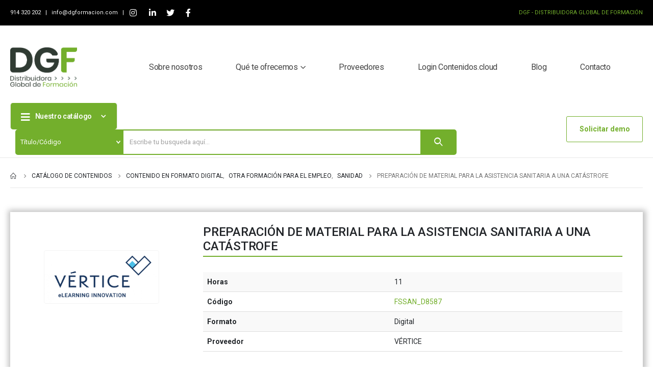

--- FILE ---
content_type: text/html; charset=UTF-8
request_url: https://dgformacion.com/contenido/preparacion-de-material-para-la-asistencia-sanitaria-a-una-catastrofe/
body_size: 30487
content:
<!DOCTYPE html>
<html dir="ltr" lang="es"
	prefix="og: https://ogp.me/ns#" >
<head>
	<meta http-equiv="X-UA-Compatible" content="IE=edge" />
	<meta http-equiv="Content-Type" content="text/html; charset=UTF-8" />
	<meta name="viewport" content="width=device-width, initial-scale=1, minimum-scale=1" />

	<link rel="profile" href="https://gmpg.org/xfn/11" />
	<link rel="pingback" href="https://dgformacion.com/xmlrpc.php" />
		<link rel="shortcut icon" href="//dgformacion.com/wp-content/uploads/2022/02/favicon.ico" type="image/x-icon" />
		<link rel="apple-touch-icon" href="//dgformacion.com/wp-content/uploads/2022/02/favicon.ico" />
		<link rel="apple-touch-icon" sizes="120x120" href="//dgformacion.com/wp-content/uploads/2022/02/favicon.ico" />
		<link rel="apple-touch-icon" sizes="76x76" href="//dgformacion.com/wp-content/uploads/2022/02/favicon.ico" />
		<link rel="apple-touch-icon" sizes="152x152" href="//dgformacion.com/wp-content/uploads/2022/02/favicon.ico" />
	<title>Catálogo de contenidos: PREPARACIÓN DE MATERIAL PARA LA ASISTENCIA SANITARIA A UNA CATÁSTROFE</title>
<script type="text/template" id="frzTbl-tpl">
  <div class="frzTbl antiscroll-wrap frzTbl--scrolled-to-left-edge" style="{{wrapper_height}} {{wrapper_width}}">
    <div class="frzTbl-scroll-overlay antiscroll-inner">
        <div class="frzTbl-scroll-overlay__inner" style="{{table_width}} {{table_height}}"></div>
    </div>
    <div class="frzTbl-content-wrapper">

        <!-- sticky outer heading -->
        <div class="frzTbl-fixed-heading-wrapper-outer" style="{{heading_height}}">
          <div class="frzTbl-fixed-heading-wrapper__columns frzTbl-fixed-heading-wrapper__columns--left {{hide-left-columns-heading}}">
            {{left-columns-heading}}          
          </div>
          <div class="frzTbl-fixed-heading-wrapper__columns frzTbl-fixed-heading-wrapper__columns--right {{hide-right-columns-heading}}">
            {{right-columns-heading}}    
          </div>              
          
          <div class="frzTbl-fixed-heading-wrapper">
            <div class="frzTbl-fixed-heading-wrapper__inner">
              {{heading}}
            </div>    
          </div>
        </div>

        <!-- columns -->
        <div class="frzTbl-frozen-columns-wrapper">
          <div class="frzTbl-frozen-columns-wrapper__inner" style="{{table_height}}">
            <div class="frzTbl-frozen-columns-wrapper__columns frzTbl-frozen-columns-wrapper__columns--left {{hide-left-column}}">
              <div class="frzTbl-top-sticky {{hide-top-sticky}}">{{left-columns-heading}}</div>
              {{left-columns}}
            </div>
            <div class="frzTbl-frozen-columns-wrapper__columns frzTbl-frozen-columns-wrapper__columns--right {{hide-right-column}}">
              <div class="frzTbl-top-sticky {{hide-top-sticky}}">{{right-columns-heading}}</div>
              {{right-columns}}
            </div>
          </div>
        </div>

        <!-- table -->
        <div class="frzTbl-table-wrapper">
          <div class="frzTbl-table-wrapper__inner">
              <div class="frzTbl-top-sticky">{{heading}}</div>
              <div class="frzTbl-table-placeholder"></div>
          </div>
        </div>

    </div>
  </div>
</script><script type="text/template" id="tmpl-wcpt-product-form-loading-modal">
  <div class="wcpt-modal wcpt-product-form-loading-modal" data-wcpt-product-id="{{{ data.product_id }}}">
    <div class="wcpt-modal-content">
      <div class="wcpt-close-modal">
        <!-- close 'x' icon svg -->
        <span class="wcpt-icon wcpt-icon-x wcpt-close-modal-icon">
          <svg xmlns="http://www.w3.org/2000/svg" width="24" height="24" viewBox="0 0 24 24" fill="none" stroke="currentColor" stroke-width="2" stroke-linecap="round" stroke-linejoin="round" class="feather feather-x"><line x1="18" y1="6" x2="6" y2="18"></line><line x1="6" y1="6" x2="18" y2="18"></line>
          </svg>
        </span>
      </div>
      <span class="wcpt-product-form-loading-text">
        <i class="wcpt-ajax-badge">
          <!-- ajax loading icon svg -->
          <svg xmlns="http://www.w3.org/2000/svg" width="24" height="24" viewBox="0 0 24 24" fill="none" stroke="currentColor" stroke-width="2" stroke-linecap="round" stroke-linejoin="round" class="feather feather-loader" color="#384047">
            <line x1="12" y1="2" x2="12" y2="6"></line><line x1="12" y1="18" x2="12" y2="22"></line><line x1="4.93" y1="4.93" x2="7.76" y2="7.76"></line><line x1="16.24" y1="16.24" x2="19.07" y2="19.07"></line><line x1="2" y1="12" x2="6" y2="12"></line><line x1="18" y1="12" x2="22" y2="12"></line><line x1="4.93" y1="19.07" x2="7.76" y2="16.24"></line><line x1="16.24" y1="7.76" x2="19.07" y2="4.93"></line>
          </svg>
        </i>

        Cargando&hellip;      </span>
    </div>
  </div>
</script>
<script type="text/template" id="tmpl-wcpt-cart-checkbox-trigger">
	<div 
		class="wcpt-cart-checkbox-trigger"
		data-wcpt-redirect-url=""
	>
		<style media="screen">
	@media(min-width:1200px){
		.wcpt-cart-checkbox-trigger {
			display: inline-block;
					}
	}
	@media(max-width:1100px){
		.wcpt-cart-checkbox-trigger {
			display: inline-block;
		}
	}

	.wcpt-cart-checkbox-trigger {
		background-color : #4CAF50; border-color : rgba(0, 0, 0, .1); color : rgba(255, 255, 255); 	}

</style>
Add selected (<span class="wcpt-total-selected"></span>) to cart	</div>
</script>
		<!-- All in One SEO 4.4.3 - aioseo.com -->
		<meta name="description" content="Contenido: PREPARACIÓN DE MATERIAL PARA LA ASISTENCIA SANITARIA A UNA CATÁSTROFE" />
		<meta name="robots" content="max-image-preview:large" />
		<link rel="canonical" href="https://dgformacion.com/contenido/preparacion-de-material-para-la-asistencia-sanitaria-a-una-catastrofe/" />
		<meta name="generator" content="All in One SEO (AIOSEO) 4.4.3" />
		<meta property="og:locale" content="es_ES" />
		<meta property="og:site_name" content="DGFormación - Distribuidor Global de Formación" />
		<meta property="og:type" content="article" />
		<meta property="og:title" content="Catálogo de contenidos: PREPARACIÓN DE MATERIAL PARA LA ASISTENCIA SANITARIA A UNA CATÁSTROFE" />
		<meta property="og:description" content="Contenido: PREPARACIÓN DE MATERIAL PARA LA ASISTENCIA SANITARIA A UNA CATÁSTROFE" />
		<meta property="og:url" content="https://dgformacion.com/contenido/preparacion-de-material-para-la-asistencia-sanitaria-a-una-catastrofe/" />
		<meta property="article:published_time" content="2022-05-12T13:45:56+00:00" />
		<meta property="article:modified_time" content="2024-05-09T12:03:54+00:00" />
		<meta name="twitter:card" content="summary_large_image" />
		<meta name="twitter:title" content="Catálogo de contenidos: PREPARACIÓN DE MATERIAL PARA LA ASISTENCIA SANITARIA A UNA CATÁSTROFE" />
		<meta name="twitter:description" content="Contenido: PREPARACIÓN DE MATERIAL PARA LA ASISTENCIA SANITARIA A UNA CATÁSTROFE" />
		<script type="application/ld+json" class="aioseo-schema">
			{"@context":"https:\/\/schema.org","@graph":[{"@type":"BreadcrumbList","@id":"https:\/\/dgformacion.com\/contenido\/preparacion-de-material-para-la-asistencia-sanitaria-a-una-catastrofe\/#breadcrumblist","itemListElement":[{"@type":"ListItem","@id":"https:\/\/dgformacion.com\/#listItem","position":1,"item":{"@type":"WebPage","@id":"https:\/\/dgformacion.com\/","name":"Home","description":"Previous Next Distribuidora Global de Formaci\u00f3n Contenidos Hosting y plataforma Consultor\u00eda y acreditaciones Soporte t\u00e9cnico especializado Soluciones a medida Contenidos.cloud Descargar Cat\u00e1logo DGF Newsletter Suscribirme \u00a1Suscr\u00edbete y recibe todas nuestrasnovedades por email!","url":"https:\/\/dgformacion.com\/"},"nextItem":"https:\/\/dgformacion.com\/contenido\/preparacion-de-material-para-la-asistencia-sanitaria-a-una-catastrofe\/#listItem"},{"@type":"ListItem","@id":"https:\/\/dgformacion.com\/contenido\/preparacion-de-material-para-la-asistencia-sanitaria-a-una-catastrofe\/#listItem","position":2,"item":{"@type":"WebPage","@id":"https:\/\/dgformacion.com\/contenido\/preparacion-de-material-para-la-asistencia-sanitaria-a-una-catastrofe\/","name":"PREPARACI\u00d3N DE MATERIAL PARA LA ASISTENCIA SANITARIA A UNA CAT\u00c1STROFE","description":"Contenido: PREPARACI\u00d3N DE MATERIAL PARA LA ASISTENCIA SANITARIA A UNA CAT\u00c1STROFE","url":"https:\/\/dgformacion.com\/contenido\/preparacion-de-material-para-la-asistencia-sanitaria-a-una-catastrofe\/"},"previousItem":"https:\/\/dgformacion.com\/#listItem"}]},{"@type":"ItemPage","@id":"https:\/\/dgformacion.com\/contenido\/preparacion-de-material-para-la-asistencia-sanitaria-a-una-catastrofe\/#itempage","url":"https:\/\/dgformacion.com\/contenido\/preparacion-de-material-para-la-asistencia-sanitaria-a-una-catastrofe\/","name":"Cat\u00e1logo de contenidos: PREPARACI\u00d3N DE MATERIAL PARA LA ASISTENCIA SANITARIA A UNA CAT\u00c1STROFE","description":"Contenido: PREPARACI\u00d3N DE MATERIAL PARA LA ASISTENCIA SANITARIA A UNA CAT\u00c1STROFE","inLanguage":"es-ES","isPartOf":{"@id":"https:\/\/dgformacion.com\/#website"},"breadcrumb":{"@id":"https:\/\/dgformacion.com\/contenido\/preparacion-de-material-para-la-asistencia-sanitaria-a-una-catastrofe\/#breadcrumblist"},"author":{"@id":"https:\/\/dgformacion.com\/author\/vmoreno\/#author"},"creator":{"@id":"https:\/\/dgformacion.com\/author\/vmoreno\/#author"},"image":{"@type":"ImageObject","url":"https:\/\/dgformacion.com\/wp-content\/uploads\/2023\/04\/logoVerticeNew.png","@id":"https:\/\/dgformacion.com\/#mainImage","width":645,"height":296,"caption":"V\u00e9rtice elearning innovation editorial contenido"},"primaryImageOfPage":{"@id":"https:\/\/dgformacion.com\/contenido\/preparacion-de-material-para-la-asistencia-sanitaria-a-una-catastrofe\/#mainImage"},"datePublished":"2022-05-12T13:45:56+01:00","dateModified":"2024-05-09T12:03:54+01:00"},{"@type":"Organization","@id":"https:\/\/dgformacion.com\/#organization","name":"DGFormaci\u00f3n","url":"https:\/\/dgformacion.com\/"},{"@type":"Person","@id":"https:\/\/dgformacion.com\/author\/vmoreno\/#author","url":"https:\/\/dgformacion.com\/author\/vmoreno\/","name":"Vanesa Moreno","image":{"@type":"ImageObject","@id":"https:\/\/dgformacion.com\/contenido\/preparacion-de-material-para-la-asistencia-sanitaria-a-una-catastrofe\/#authorImage","url":"https:\/\/secure.gravatar.com\/avatar\/26952622f219c24d3bf28d9aeb591c4d?s=96&d=mm&r=g","width":96,"height":96,"caption":"Vanesa Moreno"}},{"@type":"WebSite","@id":"https:\/\/dgformacion.com\/#website","url":"https:\/\/dgformacion.com\/","name":"DGFormaci\u00f3n","description":"Distribuidor Global de Formaci\u00f3n","inLanguage":"es-ES","publisher":{"@id":"https:\/\/dgformacion.com\/#organization"}}]}
		</script>
		<!-- All in One SEO -->

<link rel='dns-prefetch' href='//ajax.googleapis.com' />
<link rel='dns-prefetch' href='//s.w.org' />
<link rel="alternate" type="application/rss+xml" title="DGFormación &raquo; Feed" href="https://dgformacion.com/feed/" />
<link rel="alternate" type="application/rss+xml" title="DGFormación &raquo; Feed de los comentarios" href="https://dgformacion.com/comments/feed/" />
		<!-- This site uses the Google Analytics by MonsterInsights plugin v9.6.1 - Using Analytics tracking - https://www.monsterinsights.com/ -->
							<script src="//www.googletagmanager.com/gtag/js?id=G-R6EVWWF7FJ"  data-cfasync="false" data-wpfc-render="false" async></script>
			<script data-cfasync="false" data-wpfc-render="false">
				var mi_version = '9.6.1';
				var mi_track_user = true;
				var mi_no_track_reason = '';
								var MonsterInsightsDefaultLocations = {"page_location":"https:\/\/dgformacion.com\/contenido\/preparacion-de-material-para-la-asistencia-sanitaria-a-una-catastrofe\/"};
								if ( typeof MonsterInsightsPrivacyGuardFilter === 'function' ) {
					var MonsterInsightsLocations = (typeof MonsterInsightsExcludeQuery === 'object') ? MonsterInsightsPrivacyGuardFilter( MonsterInsightsExcludeQuery ) : MonsterInsightsPrivacyGuardFilter( MonsterInsightsDefaultLocations );
				} else {
					var MonsterInsightsLocations = (typeof MonsterInsightsExcludeQuery === 'object') ? MonsterInsightsExcludeQuery : MonsterInsightsDefaultLocations;
				}

								var disableStrs = [
										'ga-disable-G-R6EVWWF7FJ',
									];

				/* Function to detect opted out users */
				function __gtagTrackerIsOptedOut() {
					for (var index = 0; index < disableStrs.length; index++) {
						if (document.cookie.indexOf(disableStrs[index] + '=true') > -1) {
							return true;
						}
					}

					return false;
				}

				/* Disable tracking if the opt-out cookie exists. */
				if (__gtagTrackerIsOptedOut()) {
					for (var index = 0; index < disableStrs.length; index++) {
						window[disableStrs[index]] = true;
					}
				}

				/* Opt-out function */
				function __gtagTrackerOptout() {
					for (var index = 0; index < disableStrs.length; index++) {
						document.cookie = disableStrs[index] + '=true; expires=Thu, 31 Dec 2099 23:59:59 UTC; path=/';
						window[disableStrs[index]] = true;
					}
				}

				if ('undefined' === typeof gaOptout) {
					function gaOptout() {
						__gtagTrackerOptout();
					}
				}
								window.dataLayer = window.dataLayer || [];

				window.MonsterInsightsDualTracker = {
					helpers: {},
					trackers: {},
				};
				if (mi_track_user) {
					function __gtagDataLayer() {
						dataLayer.push(arguments);
					}

					function __gtagTracker(type, name, parameters) {
						if (!parameters) {
							parameters = {};
						}

						if (parameters.send_to) {
							__gtagDataLayer.apply(null, arguments);
							return;
						}

						if (type === 'event') {
														parameters.send_to = monsterinsights_frontend.v4_id;
							var hookName = name;
							if (typeof parameters['event_category'] !== 'undefined') {
								hookName = parameters['event_category'] + ':' + name;
							}

							if (typeof MonsterInsightsDualTracker.trackers[hookName] !== 'undefined') {
								MonsterInsightsDualTracker.trackers[hookName](parameters);
							} else {
								__gtagDataLayer('event', name, parameters);
							}
							
						} else {
							__gtagDataLayer.apply(null, arguments);
						}
					}

					__gtagTracker('js', new Date());
					__gtagTracker('set', {
						'developer_id.dZGIzZG': true,
											});
					if ( MonsterInsightsLocations.page_location ) {
						__gtagTracker('set', MonsterInsightsLocations);
					}
										__gtagTracker('config', 'G-R6EVWWF7FJ', {"forceSSL":"true","link_attribution":"true"} );
															window.gtag = __gtagTracker;										(function () {
						/* https://developers.google.com/analytics/devguides/collection/analyticsjs/ */
						/* ga and __gaTracker compatibility shim. */
						var noopfn = function () {
							return null;
						};
						var newtracker = function () {
							return new Tracker();
						};
						var Tracker = function () {
							return null;
						};
						var p = Tracker.prototype;
						p.get = noopfn;
						p.set = noopfn;
						p.send = function () {
							var args = Array.prototype.slice.call(arguments);
							args.unshift('send');
							__gaTracker.apply(null, args);
						};
						var __gaTracker = function () {
							var len = arguments.length;
							if (len === 0) {
								return;
							}
							var f = arguments[len - 1];
							if (typeof f !== 'object' || f === null || typeof f.hitCallback !== 'function') {
								if ('send' === arguments[0]) {
									var hitConverted, hitObject = false, action;
									if ('event' === arguments[1]) {
										if ('undefined' !== typeof arguments[3]) {
											hitObject = {
												'eventAction': arguments[3],
												'eventCategory': arguments[2],
												'eventLabel': arguments[4],
												'value': arguments[5] ? arguments[5] : 1,
											}
										}
									}
									if ('pageview' === arguments[1]) {
										if ('undefined' !== typeof arguments[2]) {
											hitObject = {
												'eventAction': 'page_view',
												'page_path': arguments[2],
											}
										}
									}
									if (typeof arguments[2] === 'object') {
										hitObject = arguments[2];
									}
									if (typeof arguments[5] === 'object') {
										Object.assign(hitObject, arguments[5]);
									}
									if ('undefined' !== typeof arguments[1].hitType) {
										hitObject = arguments[1];
										if ('pageview' === hitObject.hitType) {
											hitObject.eventAction = 'page_view';
										}
									}
									if (hitObject) {
										action = 'timing' === arguments[1].hitType ? 'timing_complete' : hitObject.eventAction;
										hitConverted = mapArgs(hitObject);
										__gtagTracker('event', action, hitConverted);
									}
								}
								return;
							}

							function mapArgs(args) {
								var arg, hit = {};
								var gaMap = {
									'eventCategory': 'event_category',
									'eventAction': 'event_action',
									'eventLabel': 'event_label',
									'eventValue': 'event_value',
									'nonInteraction': 'non_interaction',
									'timingCategory': 'event_category',
									'timingVar': 'name',
									'timingValue': 'value',
									'timingLabel': 'event_label',
									'page': 'page_path',
									'location': 'page_location',
									'title': 'page_title',
									'referrer' : 'page_referrer',
								};
								for (arg in args) {
																		if (!(!args.hasOwnProperty(arg) || !gaMap.hasOwnProperty(arg))) {
										hit[gaMap[arg]] = args[arg];
									} else {
										hit[arg] = args[arg];
									}
								}
								return hit;
							}

							try {
								f.hitCallback();
							} catch (ex) {
							}
						};
						__gaTracker.create = newtracker;
						__gaTracker.getByName = newtracker;
						__gaTracker.getAll = function () {
							return [];
						};
						__gaTracker.remove = noopfn;
						__gaTracker.loaded = true;
						window['__gaTracker'] = __gaTracker;
					})();
									} else {
										console.log("");
					(function () {
						function __gtagTracker() {
							return null;
						}

						window['__gtagTracker'] = __gtagTracker;
						window['gtag'] = __gtagTracker;
					})();
									}
			</script>
				<!-- / Google Analytics by MonsterInsights -->
		<script>
window._wpemojiSettings = {"baseUrl":"https:\/\/s.w.org\/images\/core\/emoji\/14.0.0\/72x72\/","ext":".png","svgUrl":"https:\/\/s.w.org\/images\/core\/emoji\/14.0.0\/svg\/","svgExt":".svg","source":{"concatemoji":"https:\/\/dgformacion.com\/wp-includes\/js\/wp-emoji-release.min.js?ver=6.0.8"}};
/*! This file is auto-generated */
!function(e,a,t){var n,r,o,i=a.createElement("canvas"),p=i.getContext&&i.getContext("2d");function s(e,t){var a=String.fromCharCode,e=(p.clearRect(0,0,i.width,i.height),p.fillText(a.apply(this,e),0,0),i.toDataURL());return p.clearRect(0,0,i.width,i.height),p.fillText(a.apply(this,t),0,0),e===i.toDataURL()}function c(e){var t=a.createElement("script");t.src=e,t.defer=t.type="text/javascript",a.getElementsByTagName("head")[0].appendChild(t)}for(o=Array("flag","emoji"),t.supports={everything:!0,everythingExceptFlag:!0},r=0;r<o.length;r++)t.supports[o[r]]=function(e){if(!p||!p.fillText)return!1;switch(p.textBaseline="top",p.font="600 32px Arial",e){case"flag":return s([127987,65039,8205,9895,65039],[127987,65039,8203,9895,65039])?!1:!s([55356,56826,55356,56819],[55356,56826,8203,55356,56819])&&!s([55356,57332,56128,56423,56128,56418,56128,56421,56128,56430,56128,56423,56128,56447],[55356,57332,8203,56128,56423,8203,56128,56418,8203,56128,56421,8203,56128,56430,8203,56128,56423,8203,56128,56447]);case"emoji":return!s([129777,127995,8205,129778,127999],[129777,127995,8203,129778,127999])}return!1}(o[r]),t.supports.everything=t.supports.everything&&t.supports[o[r]],"flag"!==o[r]&&(t.supports.everythingExceptFlag=t.supports.everythingExceptFlag&&t.supports[o[r]]);t.supports.everythingExceptFlag=t.supports.everythingExceptFlag&&!t.supports.flag,t.DOMReady=!1,t.readyCallback=function(){t.DOMReady=!0},t.supports.everything||(n=function(){t.readyCallback()},a.addEventListener?(a.addEventListener("DOMContentLoaded",n,!1),e.addEventListener("load",n,!1)):(e.attachEvent("onload",n),a.attachEvent("onreadystatechange",function(){"complete"===a.readyState&&t.readyCallback()})),(e=t.source||{}).concatemoji?c(e.concatemoji):e.wpemoji&&e.twemoji&&(c(e.twemoji),c(e.wpemoji)))}(window,document,window._wpemojiSettings);
</script>
<style>
img.wp-smiley,
img.emoji {
	display: inline !important;
	border: none !important;
	box-shadow: none !important;
	height: 1em !important;
	width: 1em !important;
	margin: 0 0.07em !important;
	vertical-align: -0.1em !important;
	background: none !important;
	padding: 0 !important;
}
</style>
	<link rel='stylesheet' id='argpd-cookies-eu-banner-css'  href='https://dgformacion.com/wp-content/cache/autoptimize/css/autoptimize_single_32d4c572536e33c1c8147a60dde752d9.css?ver=1.3.7' media='all' />
<link rel='stylesheet' id='wp-block-library-css'  href='https://dgformacion.com/wp-includes/css/dist/block-library/style.min.css?ver=6.0.8' media='all' />
<style id='wp-block-library-theme-inline-css'>
.wp-block-audio figcaption{color:#555;font-size:13px;text-align:center}.is-dark-theme .wp-block-audio figcaption{color:hsla(0,0%,100%,.65)}.wp-block-code{border:1px solid #ccc;border-radius:4px;font-family:Menlo,Consolas,monaco,monospace;padding:.8em 1em}.wp-block-embed figcaption{color:#555;font-size:13px;text-align:center}.is-dark-theme .wp-block-embed figcaption{color:hsla(0,0%,100%,.65)}.blocks-gallery-caption{color:#555;font-size:13px;text-align:center}.is-dark-theme .blocks-gallery-caption{color:hsla(0,0%,100%,.65)}.wp-block-image figcaption{color:#555;font-size:13px;text-align:center}.is-dark-theme .wp-block-image figcaption{color:hsla(0,0%,100%,.65)}.wp-block-pullquote{border-top:4px solid;border-bottom:4px solid;margin-bottom:1.75em;color:currentColor}.wp-block-pullquote__citation,.wp-block-pullquote cite,.wp-block-pullquote footer{color:currentColor;text-transform:uppercase;font-size:.8125em;font-style:normal}.wp-block-quote{border-left:.25em solid;margin:0 0 1.75em;padding-left:1em}.wp-block-quote cite,.wp-block-quote footer{color:currentColor;font-size:.8125em;position:relative;font-style:normal}.wp-block-quote.has-text-align-right{border-left:none;border-right:.25em solid;padding-left:0;padding-right:1em}.wp-block-quote.has-text-align-center{border:none;padding-left:0}.wp-block-quote.is-large,.wp-block-quote.is-style-large,.wp-block-quote.is-style-plain{border:none}.wp-block-search .wp-block-search__label{font-weight:700}:where(.wp-block-group.has-background){padding:1.25em 2.375em}.wp-block-separator.has-css-opacity{opacity:.4}.wp-block-separator{border:none;border-bottom:2px solid;margin-left:auto;margin-right:auto}.wp-block-separator.has-alpha-channel-opacity{opacity:1}.wp-block-separator:not(.is-style-wide):not(.is-style-dots){width:100px}.wp-block-separator.has-background:not(.is-style-dots){border-bottom:none;height:1px}.wp-block-separator.has-background:not(.is-style-wide):not(.is-style-dots){height:2px}.wp-block-table thead{border-bottom:3px solid}.wp-block-table tfoot{border-top:3px solid}.wp-block-table td,.wp-block-table th{padding:.5em;border:1px solid;word-break:normal}.wp-block-table figcaption{color:#555;font-size:13px;text-align:center}.is-dark-theme .wp-block-table figcaption{color:hsla(0,0%,100%,.65)}.wp-block-video figcaption{color:#555;font-size:13px;text-align:center}.is-dark-theme .wp-block-video figcaption{color:hsla(0,0%,100%,.65)}.wp-block-template-part.has-background{padding:1.25em 2.375em;margin-top:0;margin-bottom:0}
</style>
<link rel='stylesheet' id='wc-blocks-vendors-style-css'  href='https://dgformacion.com/wp-content/cache/autoptimize/css/autoptimize_single_e372df47bd19e1563b557d7bdb817188.css?ver=7.8.3' media='all' />
<link rel='stylesheet' id='wc-blocks-style-css'  href='https://dgformacion.com/wp-content/cache/autoptimize/css/autoptimize_single_8a4f2a391235f1dbb148257163327e8a.css?ver=7.8.3' media='all' />
<style id='global-styles-inline-css'>
body{--wp--preset--color--black: #000000;--wp--preset--color--cyan-bluish-gray: #abb8c3;--wp--preset--color--white: #ffffff;--wp--preset--color--pale-pink: #f78da7;--wp--preset--color--vivid-red: #cf2e2e;--wp--preset--color--luminous-vivid-orange: #ff6900;--wp--preset--color--luminous-vivid-amber: #fcb900;--wp--preset--color--light-green-cyan: #7bdcb5;--wp--preset--color--vivid-green-cyan: #00d084;--wp--preset--color--pale-cyan-blue: #8ed1fc;--wp--preset--color--vivid-cyan-blue: #0693e3;--wp--preset--color--vivid-purple: #9b51e0;--wp--preset--color--primary: #73af2c;--wp--preset--color--secondary: #e36159;--wp--preset--color--tertiary: #777777;--wp--preset--color--quaternary: #bcbdbd;--wp--preset--color--dark: #212529;--wp--preset--color--light: #ffffff;--wp--preset--gradient--vivid-cyan-blue-to-vivid-purple: linear-gradient(135deg,rgba(6,147,227,1) 0%,rgb(155,81,224) 100%);--wp--preset--gradient--light-green-cyan-to-vivid-green-cyan: linear-gradient(135deg,rgb(122,220,180) 0%,rgb(0,208,130) 100%);--wp--preset--gradient--luminous-vivid-amber-to-luminous-vivid-orange: linear-gradient(135deg,rgba(252,185,0,1) 0%,rgba(255,105,0,1) 100%);--wp--preset--gradient--luminous-vivid-orange-to-vivid-red: linear-gradient(135deg,rgba(255,105,0,1) 0%,rgb(207,46,46) 100%);--wp--preset--gradient--very-light-gray-to-cyan-bluish-gray: linear-gradient(135deg,rgb(238,238,238) 0%,rgb(169,184,195) 100%);--wp--preset--gradient--cool-to-warm-spectrum: linear-gradient(135deg,rgb(74,234,220) 0%,rgb(151,120,209) 20%,rgb(207,42,186) 40%,rgb(238,44,130) 60%,rgb(251,105,98) 80%,rgb(254,248,76) 100%);--wp--preset--gradient--blush-light-purple: linear-gradient(135deg,rgb(255,206,236) 0%,rgb(152,150,240) 100%);--wp--preset--gradient--blush-bordeaux: linear-gradient(135deg,rgb(254,205,165) 0%,rgb(254,45,45) 50%,rgb(107,0,62) 100%);--wp--preset--gradient--luminous-dusk: linear-gradient(135deg,rgb(255,203,112) 0%,rgb(199,81,192) 50%,rgb(65,88,208) 100%);--wp--preset--gradient--pale-ocean: linear-gradient(135deg,rgb(255,245,203) 0%,rgb(182,227,212) 50%,rgb(51,167,181) 100%);--wp--preset--gradient--electric-grass: linear-gradient(135deg,rgb(202,248,128) 0%,rgb(113,206,126) 100%);--wp--preset--gradient--midnight: linear-gradient(135deg,rgb(2,3,129) 0%,rgb(40,116,252) 100%);--wp--preset--duotone--dark-grayscale: url('#wp-duotone-dark-grayscale');--wp--preset--duotone--grayscale: url('#wp-duotone-grayscale');--wp--preset--duotone--purple-yellow: url('#wp-duotone-purple-yellow');--wp--preset--duotone--blue-red: url('#wp-duotone-blue-red');--wp--preset--duotone--midnight: url('#wp-duotone-midnight');--wp--preset--duotone--magenta-yellow: url('#wp-duotone-magenta-yellow');--wp--preset--duotone--purple-green: url('#wp-duotone-purple-green');--wp--preset--duotone--blue-orange: url('#wp-duotone-blue-orange');--wp--preset--font-size--small: 13px;--wp--preset--font-size--medium: 20px;--wp--preset--font-size--large: 36px;--wp--preset--font-size--x-large: 42px;}.has-black-color{color: var(--wp--preset--color--black) !important;}.has-cyan-bluish-gray-color{color: var(--wp--preset--color--cyan-bluish-gray) !important;}.has-white-color{color: var(--wp--preset--color--white) !important;}.has-pale-pink-color{color: var(--wp--preset--color--pale-pink) !important;}.has-vivid-red-color{color: var(--wp--preset--color--vivid-red) !important;}.has-luminous-vivid-orange-color{color: var(--wp--preset--color--luminous-vivid-orange) !important;}.has-luminous-vivid-amber-color{color: var(--wp--preset--color--luminous-vivid-amber) !important;}.has-light-green-cyan-color{color: var(--wp--preset--color--light-green-cyan) !important;}.has-vivid-green-cyan-color{color: var(--wp--preset--color--vivid-green-cyan) !important;}.has-pale-cyan-blue-color{color: var(--wp--preset--color--pale-cyan-blue) !important;}.has-vivid-cyan-blue-color{color: var(--wp--preset--color--vivid-cyan-blue) !important;}.has-vivid-purple-color{color: var(--wp--preset--color--vivid-purple) !important;}.has-black-background-color{background-color: var(--wp--preset--color--black) !important;}.has-cyan-bluish-gray-background-color{background-color: var(--wp--preset--color--cyan-bluish-gray) !important;}.has-white-background-color{background-color: var(--wp--preset--color--white) !important;}.has-pale-pink-background-color{background-color: var(--wp--preset--color--pale-pink) !important;}.has-vivid-red-background-color{background-color: var(--wp--preset--color--vivid-red) !important;}.has-luminous-vivid-orange-background-color{background-color: var(--wp--preset--color--luminous-vivid-orange) !important;}.has-luminous-vivid-amber-background-color{background-color: var(--wp--preset--color--luminous-vivid-amber) !important;}.has-light-green-cyan-background-color{background-color: var(--wp--preset--color--light-green-cyan) !important;}.has-vivid-green-cyan-background-color{background-color: var(--wp--preset--color--vivid-green-cyan) !important;}.has-pale-cyan-blue-background-color{background-color: var(--wp--preset--color--pale-cyan-blue) !important;}.has-vivid-cyan-blue-background-color{background-color: var(--wp--preset--color--vivid-cyan-blue) !important;}.has-vivid-purple-background-color{background-color: var(--wp--preset--color--vivid-purple) !important;}.has-black-border-color{border-color: var(--wp--preset--color--black) !important;}.has-cyan-bluish-gray-border-color{border-color: var(--wp--preset--color--cyan-bluish-gray) !important;}.has-white-border-color{border-color: var(--wp--preset--color--white) !important;}.has-pale-pink-border-color{border-color: var(--wp--preset--color--pale-pink) !important;}.has-vivid-red-border-color{border-color: var(--wp--preset--color--vivid-red) !important;}.has-luminous-vivid-orange-border-color{border-color: var(--wp--preset--color--luminous-vivid-orange) !important;}.has-luminous-vivid-amber-border-color{border-color: var(--wp--preset--color--luminous-vivid-amber) !important;}.has-light-green-cyan-border-color{border-color: var(--wp--preset--color--light-green-cyan) !important;}.has-vivid-green-cyan-border-color{border-color: var(--wp--preset--color--vivid-green-cyan) !important;}.has-pale-cyan-blue-border-color{border-color: var(--wp--preset--color--pale-cyan-blue) !important;}.has-vivid-cyan-blue-border-color{border-color: var(--wp--preset--color--vivid-cyan-blue) !important;}.has-vivid-purple-border-color{border-color: var(--wp--preset--color--vivid-purple) !important;}.has-vivid-cyan-blue-to-vivid-purple-gradient-background{background: var(--wp--preset--gradient--vivid-cyan-blue-to-vivid-purple) !important;}.has-light-green-cyan-to-vivid-green-cyan-gradient-background{background: var(--wp--preset--gradient--light-green-cyan-to-vivid-green-cyan) !important;}.has-luminous-vivid-amber-to-luminous-vivid-orange-gradient-background{background: var(--wp--preset--gradient--luminous-vivid-amber-to-luminous-vivid-orange) !important;}.has-luminous-vivid-orange-to-vivid-red-gradient-background{background: var(--wp--preset--gradient--luminous-vivid-orange-to-vivid-red) !important;}.has-very-light-gray-to-cyan-bluish-gray-gradient-background{background: var(--wp--preset--gradient--very-light-gray-to-cyan-bluish-gray) !important;}.has-cool-to-warm-spectrum-gradient-background{background: var(--wp--preset--gradient--cool-to-warm-spectrum) !important;}.has-blush-light-purple-gradient-background{background: var(--wp--preset--gradient--blush-light-purple) !important;}.has-blush-bordeaux-gradient-background{background: var(--wp--preset--gradient--blush-bordeaux) !important;}.has-luminous-dusk-gradient-background{background: var(--wp--preset--gradient--luminous-dusk) !important;}.has-pale-ocean-gradient-background{background: var(--wp--preset--gradient--pale-ocean) !important;}.has-electric-grass-gradient-background{background: var(--wp--preset--gradient--electric-grass) !important;}.has-midnight-gradient-background{background: var(--wp--preset--gradient--midnight) !important;}.has-small-font-size{font-size: var(--wp--preset--font-size--small) !important;}.has-medium-font-size{font-size: var(--wp--preset--font-size--medium) !important;}.has-large-font-size{font-size: var(--wp--preset--font-size--large) !important;}.has-x-large-font-size{font-size: var(--wp--preset--font-size--x-large) !important;}
</style>
<link rel='stylesheet' id='pafe-extension-style-free-css'  href='https://dgformacion.com/wp-content/plugins/piotnet-addons-for-elementor/assets/css/minify/extension.min.css?ver=2.4.23' media='all' />
<link rel='stylesheet' id='antiscroll-css'  href='https://dgformacion.com/wp-content/cache/autoptimize/css/autoptimize_single_53533e93cf87baac6ec85cfacc7fcab7.css?ver=2.6.0' media='all' />
<link rel='stylesheet' id='freeze_table-css'  href='https://dgformacion.com/wp-content/cache/autoptimize/css/autoptimize_single_7e04e53b5d1948044971878a07a16f61.css?ver=2.6.0' media='all' />
<link rel='stylesheet' id='photoswipe-css'  href='https://dgformacion.com/wp-content/plugins/woocommerce/assets/css/photoswipe/photoswipe.min.css?ver=2.6.0' media='all' />
<link rel='stylesheet' id='photoswipe-default-skin-css'  href='https://dgformacion.com/wp-content/plugins/woocommerce/assets/css/photoswipe/default-skin/default-skin.min.css?ver=2.6.0' media='all' />
<link rel='stylesheet' id='multirange-css'  href='https://dgformacion.com/wp-content/cache/autoptimize/css/autoptimize_single_d8a653bf1fef2b75438fb3edcd8cfda1.css?ver=2.6.0' media='all' />
<link rel='stylesheet' id='wcpt-css'  href='https://dgformacion.com/wp-content/plugins/wc-product-table-lite/assets/css.min.css?ver=2.6.0' media='all' />
<style id='wcpt-inline-css'>

    .mejs-button>button {
      background: transparent url(https://dgformacion.com/wp-includes/js/mediaelement/mejs-controls.svg) !important;
    }
    .mejs-mute>button {
      background-position: -60px 0 !important;
    }    
    .mejs-unmute>button {
      background-position: -40px 0 !important;
    }    
    .mejs-pause>button {
      background-position: -20px 0 !important;
    }    
  
</style>
<link rel='stylesheet' id='mediaelement-css'  href='https://dgformacion.com/wp-includes/js/mediaelement/mediaelementplayer-legacy.min.css?ver=4.2.16' media='all' />
<link rel='stylesheet' id='wp-mediaelement-css'  href='https://dgformacion.com/wp-includes/js/mediaelement/wp-mediaelement.min.css?ver=6.0.8' media='all' />
<style id='woocommerce-inline-inline-css'>
.woocommerce form .form-row .required { visibility: visible; }
</style>
<link rel='stylesheet' id='iksm-public-style-css'  href='https://dgformacion.com/wp-content/cache/autoptimize/css/autoptimize_single_e54f4a61a8ef3b10c643836f034bcbc8.css?ver=1.9.8' media='all' />
<link rel='stylesheet' id='elementor-icons-css'  href='https://dgformacion.com/wp-content/plugins/elementor/assets/lib/eicons/css/elementor-icons.min.css?ver=5.16.0' media='all' />
<link rel='stylesheet' id='elementor-frontend-css'  href='https://dgformacion.com/wp-content/uploads/elementor/css/custom-frontend-lite.min.css?ver=1764742821' media='all' />
<style id='elementor-frontend-inline-css'>
.elementor-kit-22{--e-global-color-primary:#6EC1E4;--e-global-color-secondary:#54595F;--e-global-color-text:#7A7A7A;--e-global-color-accent:#61CE70;--e-global-color-d51f61a:#73AF2C;--e-global-typography-primary-font-family:"Roboto";--e-global-typography-primary-font-weight:600;--e-global-typography-secondary-font-family:"Roboto Slab";--e-global-typography-secondary-font-weight:400;--e-global-typography-text-font-family:"Roboto";--e-global-typography-text-font-weight:400;--e-global-typography-accent-font-family:"Roboto";--e-global-typography-accent-font-weight:500;}.elementor-section.elementor-section-boxed > .elementor-container{max-width:1200px;}.e-container{--container-max-width:1200px;}.elementor-widget:not(:last-child){margin-bottom:30px;}.elementor-element{--widgets-spacing:30px;}{}h1.page-title{display:var(--page-title-display);}@media(max-width:991px){.elementor-section.elementor-section-boxed > .elementor-container{max-width:1024px;}.e-container{--container-max-width:1024px;}}@media(max-width:767px){.elementor-section.elementor-section-boxed > .elementor-container{max-width:767px;}.e-container{--container-max-width:767px;}}
.elementor-4023 .elementor-element.elementor-element-37c280dd{box-shadow:1px 1px 10px 5px rgba(102, 102, 102, 0.4);}.elementor-4023 .elementor-element.elementor-element-4b83154e > .elementor-widget-container{margin:65px 65px 65px 65px;}.elementor-4023 .elementor-element.elementor-element-382ed591 .elementor-heading-title{font-family:"Roboto", Roboto;font-size:24px;font-weight:500;}.elementor-4023 .elementor-element.elementor-element-382ed591 > .elementor-widget-container{margin:15px 40px 0px 0px;padding:0px 0px 0px 0px;border-style:solid;border-width:0px 0px 2px 0px;border-color:#73AF2C;border-radius:0px 0px 0px 0px;}.elementor-4023 .elementor-element.elementor-element-2769e5c4 > .elementor-widget-container{margin:0px 40px 0px 0px;padding:0px 0px 0px 0px;}.woocommerce .elementor-4023 .elementor-element.elementor-element-6ddddb69 .price{color:#73AF2C;font-family:"Roboto", Roboto;font-size:28px;font-weight:400;}.woocommerce .elementor-4023 .elementor-element.elementor-element-6ddddb69 .price ins{font-family:"Roboto", Roboto;font-size:11px;font-weight:400;}.elementor-4023 .elementor-element.elementor-element-6ddddb69 > .elementor-widget-container{margin:0px 0px -20px 0px;}.elementor-4023 .elementor-element.elementor-element-4c3e99c > .elementor-widget-container{margin:0px 0px 20px 0px;}.elementor-4023 .elementor-element.elementor-element-29adcbba{--spacer-size:25px;}.elementor-4023 .elementor-element.elementor-element-39fe50a8 .elementor-tab-title, .elementor-4023 .elementor-element.elementor-element-39fe50a8 .elementor-tab-title:before, .elementor-4023 .elementor-element.elementor-element-39fe50a8 .elementor-tab-title:after, .elementor-4023 .elementor-element.elementor-element-39fe50a8 .elementor-tab-content, .elementor-4023 .elementor-element.elementor-element-39fe50a8 .elementor-tabs-content-wrapper{border-width:1px;}.elementor-4023 .elementor-element.elementor-element-39fe50a8 .elementor-tab-title.elementor-active,
					 .elementor-4023 .elementor-element.elementor-element-39fe50a8 .elementor-tab-title.elementor-active a{color:#73AF2C;}.elementor-4023 .elementor-element.elementor-element-39fe50a8 .elementor-tab-title{font-family:"Roboto", Roboto;font-size:18px;font-weight:500;line-height:10px;}@media(min-width:768px){.elementor-4023 .elementor-element.elementor-element-63e18fb2{width:30%;}.elementor-4023 .elementor-element.elementor-element-740065d0{width:70%;}}
</style>
<link rel='stylesheet' id='elementor-pro-css'  href='https://dgformacion.com/wp-content/uploads/elementor/css/custom-pro-frontend-lite.min.css?ver=1764742821' media='all' />
<link rel='stylesheet' id='font-awesome-5-all-css'  href='https://dgformacion.com/wp-content/plugins/elementor/assets/lib/font-awesome/css/all.min.css?ver=3.7.0' media='all' />
<link rel='stylesheet' id='font-awesome-4-shim-css'  href='https://dgformacion.com/wp-content/plugins/elementor/assets/lib/font-awesome/css/v4-shims.min.css?ver=3.7.0' media='all' />
<link rel='stylesheet' id='jquery-ui-smoothness-css'  href='https://ajax.googleapis.com/ajax/libs/jqueryui/1.13.1/themes/smoothness/jquery-ui.min.css' media='all' />
<link rel='stylesheet' id='porto-css-vars-css'  href='https://dgformacion.com/wp-content/cache/autoptimize/css/autoptimize_single_d9186ca3440b20946d843c4b4d23bfda.css?ver=6.4.0' media='all' />
<link rel='stylesheet' id='bootstrap-css'  href='https://dgformacion.com/wp-content/cache/autoptimize/css/autoptimize_single_527d50fba8b983948b67d61fe7bbed03.css?ver=6.4.0' media='all' />
<link rel='stylesheet' id='porto-plugins-css'  href='https://dgformacion.com/wp-content/cache/autoptimize/css/autoptimize_single_ded273e2003b80175c675e10511e071a.css?ver=6.4.0' media='all' />
<link rel='stylesheet' id='porto-theme-css'  href='https://dgformacion.com/wp-content/cache/autoptimize/css/autoptimize_single_b7ada4e19cb1fc49ff86777bbe178bc6.css?ver=6.4.0' media='all' />
<link rel='stylesheet' id='porto-shortcodes-css'  href='https://dgformacion.com/wp-content/cache/autoptimize/css/autoptimize_single_283395c4a8c877bdfdf9285f101d54e5.css?ver=6.4.0' media='all' />
<link rel='stylesheet' id='porto-theme-shop-css'  href='https://dgformacion.com/wp-content/cache/autoptimize/css/autoptimize_single_68aecb1905df9059ecaeb41a252280b2.css?ver=6.4.0' media='all' />
<link rel='stylesheet' id='porto-theme-elementor-css'  href='https://dgformacion.com/wp-content/cache/autoptimize/css/autoptimize_single_860e1d115fa85272a851350c23850606.css?ver=6.4.0' media='all' />
<link rel='stylesheet' id='porto-theme-radius-css'  href='https://dgformacion.com/wp-content/cache/autoptimize/css/autoptimize_single_5db1d1231b949905d268f6cafe532577.css?ver=6.4.0' media='all' />
<link rel='stylesheet' id='porto-dynamic-style-css'  href='https://dgformacion.com/wp-content/cache/autoptimize/css/autoptimize_single_d637691de9750d29adb27d7e26d76ee6.css?ver=6.4.0' media='all' />
<link rel='stylesheet' id='porto-account-login-style-css'  href='https://dgformacion.com/wp-content/cache/autoptimize/css/autoptimize_single_6343e03dc7e45791ee16e8a7e431d560.css?ver=6.4.0' media='all' />
<link rel='stylesheet' id='porto-sp-layout-css'  href='https://dgformacion.com/wp-content/cache/autoptimize/css/autoptimize_single_a61bc5cad960a750ef26cbefc7c8b71a.css?ver=6.4.0' media='all' />
<link rel='stylesheet' id='porto-style-css'  href='https://dgformacion.com/wp-content/cache/autoptimize/css/autoptimize_single_e7f8e3ecbc2f4df5392ef09de709113c.css?ver=6.4.0' media='all' />
<style id='porto-style-inline-css'>
.side-header-narrow-bar-logo{max-width:131px}@media (min-width:992px){}#header .header-main .header-left,#header .header-main .header-center,#header .header-main .header-right,.fixed-header #header .header-main .header-left,.fixed-header #header .header-main .header-right,.fixed-header #header .header-main .header-center,.header-builder-p .header-main{padding-top:43px;padding-bottom:32px}@media (max-width:991px){#header .header-main .header-left,#header .header-main .header-center,#header .header-main .header-right,.fixed-header #header .header-main .header-left,.fixed-header #header .header-main .header-right,.fixed-header #header .header-main .header-center,.header-builder-p .header-main{padding-top:32px;padding-bottom:32px}}.page-top ul.breadcrumb > li.home{display:inline-block}.page-top ul.breadcrumb > li.home a{position:relative;width:14px;text-indent:-9999px}.page-top ul.breadcrumb > li.home a:after{content:"\e883";font-family:'porto';float:left;text-indent:0}.product-images .img-thumbnail .inner,.product-images .img-thumbnail .inner img{-webkit-transform:none;transform:none}.sticky-product{position:fixed;top:0;left:0;width:100%;z-index:100;background-color:#fff;box-shadow:0 3px 5px rgba(0,0,0,0.08);padding:15px 0}.sticky-product.pos-bottom{top:auto;bottom:0;box-shadow:0 -3px 5px rgba(0,0,0,0.08)}.sticky-product .container{display:-ms-flexbox;display:flex;-ms-flex-align:center;align-items:center;-ms-flex-wrap:wrap;flex-wrap:wrap}.sticky-product .sticky-image{max-width:60px;margin-right:15px}.sticky-product .add-to-cart{-ms-flex:1;flex:1;text-align:right;margin-top:5px}.sticky-product .product-name{font-size:16px;font-weight:600;line-height:inherit;margin-bottom:0}.sticky-product .sticky-detail{line-height:1.5;display:-ms-flexbox;display:flex}.sticky-product .star-rating{margin:5px 15px;font-size:1em}.sticky-product .availability{padding-top:2px}.sticky-product .sticky-detail .price{font-family:Roboto,Roboto,sans-serif;font-weight:400;margin-bottom:0;font-size:1.3em;line-height:1.5}@media (max-width:992px){.sticky-product .container{padding-left:var(--porto-grid-gutter-width);padding-right:var(--porto-grid-gutter-width)}}@media (max-width:767px){.sticky-product{display:none}}#login-form-popup{max-width:480px}#header .header-top{background-color:#000}#header .share-links a:not(:hover){background-color:#fff;color:#fff}#main-toggle-menu .menu-title{padding:22px 83px 22px 20px;background-color:#73af2c !important;color:#fff !important;border-left:1px solid;border-left-color:currentcolor;border-right:1px solid;border-right-color:currentcolor;border-color:#73af2c;font-size:14px;font-weight:600;text-transform:none;letter-spacing:-.025em}#header .searchform{margin:0 0 0 10px !important;max-width:979px !important;;width:100% !important;font-size:11px;border-width:2px;border-radius:5px;background-color:#ffffff;border-color:#73af2c}#header .searchform input{width:800px !important;font-size:larger !important}#header .searchform button{padding:0 20px;margin-left:106px;background-color:#73af2c !important}.searchform-fields span.text{max-width:900px !important;width:800px !important}.btn_solicitar_demo:hover{background:#73af2c;color:white}.btn_solicitar_demo{border:2px solid #ffffff;color:#73af2c;font-weight:bold;cursor:pointer;transition:all 0.2s cubic-bezier(0,0,0.2,1);display:flex;justify-content:center;align-items:center;border-radius:3px;border:1px solid #73af2c;height:51px;min-width:150px;white-space:nowrap;text-decoration:none}.btn_descatalogo{border:2px solid #ffffff;color:white;background:#73af2c;font-weight:bold;cursor:pointer;transition:all 0.2s cubic-bezier(0,0,0.2,1);display:flex;justify-content:center;align-items:center;border-radius:3px;border:1px solid #73af2c;height:51px;min-width:170px;white-space:nowrap;text-decoration:none}.btn_descatalogo:hover{background:white;color:#73af2c}#header:not(.sticky-header) .header-bottom{border-top:0 !important}@media only screen and (max-width:1290px){.searchform-fields span.text{max-width:300px !important;width:250px !important}#header .searchform input{width:250px !important;font-size:larger !important}}@media only screen and (max-width:990px){.searchform-fields span.text{max-width:225px !important;width:225px !important}#header .searchform input{width:225px !important;font-size:larger !important}#header .searchform button{margin-left:17px}#header .searchform{margin:-43px 0 0 47px !important;max-width:289px !important}}@media only screen and (max-width:1500px){.header-bottom .custom-html{display:block !important}}@media only screen and (max-width:1440px){.searchform-fields span.text{max-width:775px !important;width:775px !important}}@media only screen and (max-width:1430px){.searchform-fields span.text{max-width:700px !important;width:700px !important}}@media only screen and (max-width:1030px){.searchform-fields span.text{max-width:200px !important;width:200px !important}}@media only screen and (max-width:660px){#header .searchform button{margin-left:17px}#header .searchform{margin:12px 0 0 47px !important;max-width:450px !important;width:440px !important}.searchform-fields span.text{max-width:450px !important;width:400px !important}#header .searchform input{width:420px !important}#header .searchform button{display:none}}@media only screen and (max-width:450px){#header .searchform{margin:15px 0 0 47px !important;max-width:195px !important;width:195px !important}.searchform-fields span.text{max-width:200px !important;width:195px !important}#header .searchform input{width:195px !important}}@media only screen and (max-width:370px){#header .searchform{margin:-23px 0 0 47px !important;max-width:285px !important;width:285px !important}.searchform-fields span.text{max-width:285px !important;width:285px !important}#header .searchform input{width:285px !important}}@media (max-width:1300px){.searchform-fields span.text{max-width:645px !important;width:645px !important}}.ml-n-1{margin-left:-.1rem}.ml-n-2{margin-left:-.2rem}.me-n-4{margin-right:-.4rem}.rounded{border-radius:6px !important}.custom-font,.custom-font h2{font-family:Segoe Script}.m-t-lg-xl{margin-top:40px !important}.woo-page-header{border-top:1px solid #e7e7e7}.wel-msg i{font-size:23.68px;color:#4dae65}#header .header-top .separator{height:50px;border-color:#fff}#header .share-links{margin-left:23px}#header .share-links a{width:25px;height:25px;margin:0 5px;font-size:1rem}#header .share-facebook{margin-right:0 !important}#header .searchform{max-width:680px;width:100%;margin-top:-10px;font-size:11px;border-width:2px;border-radius:5px}#header .searchform .selectric{padding-right:6px;padding-left:10px}#header .searchform .selectric,#header .searchform select{border-left-width:0;margin-right:0}#header .searchform button{padding:0 20.5px;background-color:#4dae65}#header .searchform.searchform-cats input{width:100%;padding-left:20px;font-size:13px}#header .searchform select,#header .searchform button,#header .searchform .selectric .label,#header .searchform input{height:46px;line-height:46px}#header .logo{margin-right:7.2rem}#mini-cart{margin-top:-13px;margin-left:12px}.cart-popup{margin-right:5.8rem}#header:not(.sticky-header) .header-bottom{border-top:1px solid #e7e7e7}#main-toggle-menu .menu-title:hover{background-color:#4dae65;color:#fff}#main-toggle-menu .menu-title{padding:22px 83px 22px 20px;background-color:#fff;color:#4dae65;border-left:1px solid;border-right:1px solid;border-color:#e7e7e7;font-size:14px;font-weight:600;text-transform:none;letter-spacing:-.025em}#main-toggle-menu .toggle-menu-wrap{width:117%;box-shadow:0 29px 29px rgba(0,0,0,0.1)}#main-toggle-menu .menu-title .toggle{margin-right:10px;font-size:20px;vertical-align:middle}#menu-main-menu > li{display:flex;padding:8px 5px 0;border-top:1px solid #e7e7e7}#menu-main-menu > li>a{width:75%;border-width:0}#menu-main-menu > li .arrow{position:static;margin-top:1px}#menu-main-menu li i{font-size:18px;vertical-align:middle}#menu-main-menu .popup>.inner{border-top-width:0;border-radius:0}#menu-main-menu .inner>.sub-menu{flex-wrap:wrap}#header .info-item a{font-weight:700;letter-spacing:-.025em;display:inline-flex;align-items:center;vertical-align:middle}.mega-menu .tip{text-transform:uppercase}.menu-title:after{content:'\e81c';font-family:"porto";position:absolute;right:1.4rem}.searchform-fields span.text{width:100%;max-width:490px}.header-main .header-left,.searchform-popup{flex:1}*:not(#side-nav-panel):not(.product-share)>.share-links>.share-facebook,*:not(#side-nav-panel):not(.product-share)>.share-links>.share-twitter{float:right}.top-menu{margin-left:5px;margin-right:8px}.top-menu .menu-item a{display:inline-flex;align-items:center;margin:0 12px}.top-menu .menu-item i{margin-right:5px;font-size:16px}.top-menu,ul.products li.product-col .price{font-family:"Open Sans",sans-serif}.currency-switcher a,.view-switcher a{font-weight:400 !important;text-transform:uppercase !important}.view-switcher{margin-right:13px;margin-left:10px}.view-switcher i,.porto-block>p,.menu-block>a,.menu-block p,.flash-deals .add-links-wrap,.flash-deals .category-list,.custom-deal .onsale,.post-slide .post-meta{display:none !important}.side-nav-wrap .sidebar-menu > li.menu-item:hover{background-color:#f4f4f4}.sidebar-menu li.menu-item{position:static}.sidebar-menu > li.menu-item .popup:before{content:none}.banner-container sup{font-size:33%;font-weight:700;color:#222529;top:-1.3em;margin-right:16px;letter-spacing:-0.03em}.sale-text::before{content:'';position:absolute;top:9px;left:-7px;right:0;bottom:11px;width:2.34722em;background-color:#222529;z-index:-1;transform:rotate(-2deg)}.custom-text-1{font-size:2.5em;right:0.4rem;bottom:0}.custom-text-2{color:#ee8379;font-size:1.625em;right:1.2rem;bottom:0.7rem;transform:rotate(-30deg)}.custom-text-3{font-size:1.601875em;right:1.68552em;bottom:-0.6rem}.custom-text-1,.custom-text-3{color:#4dae65;transform:rotate(-30deg)}.d-menu-lg-none > a{display:none !important}.sidebar-menu .wide .popup>.inner{padding:30px}.menu-item.sub > a > i{display:block;font-size:3.5rem !important;color:#ccc}.menu-item.sub > a > i:before{margin:1.5rem 0}.side-menu-sub-title > a{font-size:.875rem !important;color:#222529 !important;padding-top:0 !important;padding-bottom:5px !important}.side-menu-sub-title > a,.sidebar-menu .wide li.sub > a{text-transform:uppercase;font-weight:700}.sidebar-menu li.side-menu-sub-title:not(:first-child){margin-top:30px}.side-nav-wrap .sidebar-menu .wide li.menu-item li.menu-item > a:hover{background:none;text-decoration:underline !important}.sidebar-menu .wide li.sub li.menu-item>ul.sub-menu{padding-left:0}.side-nav-wrap .sidebar-menu .wide.menu-section-dark li.menu-item li.menu-item > a{color:#bcbdbd}.menu-section-dark .side-menu-sub-title > a{color:#fff !important}#mini-cart .cart-subtotal{font-size:11px;line-height:1;letter-spacing:-.025em;color:#777;font-weight:400;margin-left:16px}#mini-cart .cart-price{color:#ee8379;font-size:15px;font-weight:600}.page-top .container:after{content:'';display:block;border-bottom:1px solid #e7e7e7;margin-top:12px}.page-header-7 .container:after{content:none}.resp-tabs-list li:last-child{border-radius:0}.porto-ibanner{margin-bottom:0}#main-toggle-menu .toggle-menu-wrap>ul,.product-image{border-width:0}.intro-carousel .owl-nav{left:50%;transform:translateX(-50%)}.star-rating{font-size:14px;letter-spacing:-0.125em;width:72px}ul.products li.product-col .price,ul.products li.product-col h3{letter-spacing:.005em}ul.products li.product-col h3{position:relative;color:#222329}.owl-carousel.show-nav-middle .owl-nav button:hover{background-color:#4dae65;border-color:#4dae65;color:#fff}.has-box-shadow .owl-carousel .owl-stage-outer::before,.has-box-shadow .owl-carousel .owl-stage-outer::after{content:'';position:absolute;top:0;height:100%;box-shadow:0 0 100px 140px rgba(255,255,255,0.6)}.has-box-shadow .owl-carousel .owl-stage-outer::before{left:0;z-index:2}.has-box-shadow .owl-carousel .owl-stage-outer::after{right:0}.owl-carousel.show-nav-middle .owl-nav .owl-next{right:-45px}.owl-carousel.show-nav-middle .owl-nav .owl-prev{left:-45px}.owl-carousel.show-nav-middle .owl-nav .owl-next,.owl-carousel.show-nav-middle .owl-nav .owl-prev{width:40px;height:80px;font-size:26px;color:#4dae65;background-color:#fff;border:1px solid #e9e9e9;transition:background-color .3s,color .3s}.category-container .products .product-category .thumb-info-title{padding-left:2rem}.category-container .products .sub-title{text-transform:none;font-size:18px;letter-spacing:-.025em !important;line-height:26px;font-weight:600 !important}.category-container .products .thumb-info-type{font-size:13px;letter-spacing:-.02em;line-height:22px;text-transform:none}.filter-products.show-category .products-filter{width:100%;margin-bottom:20px;border-width:0}.filter-products.show-category .product-categories a::before{content:none !important}.filter-products.show-category .product-categories a{padding:7px 24px;margin:0 5px;border-radius:7px;color:#222529;font-size:13px;font-weight:600;letter-spacing:-.02em;line-height:22px;box-shadow:0 0 0 1px #e9e9e9;transition:border-width .3s,border-color .3s}.filter-products.show-category .product-categories a:hover,.filter-products.show-category .product-categories .current a{color:#4dae65 !important;box-shadow:0 0 0 2px #4dae65}.filter-products.show-category .products-filter+div{width:100%;padding:0 15px}.filter-products .product-categories{display:flex;flex-wrap:wrap}.filter-products{padding:30px 0 27px 17px}.filter-products .products-filter h4{display:none}.special-products{padding:40px 33px 23px;border:2px solid #ee8379}.flash-text{position:absolute;top:2.5rem;z-index:3;left:calc( 50% + 10px );transform:translateX(-50%)}.flash-deals .sale-product-daily-deal{bottom:-41px;border-radius:30px}.flash-deals .product-content{margin-top:-99px;padding-bottom:3rem !important}.flash-deals .price{position:relative}.flash-deals .product-image img{min-height:300px}.offer-product{padding:45px 40px;border:2px solid #4dae65}.offer-product .sale-product-daily-deal{top:0;bottom:auto;max-width:300px}.offer-product .product-content{margin-top:-38px}.offer-product .inner img{margin-top:26px}.offer-product .products li.product-col h3{font-size:20px}.offer-product .add_to_cart_button{padding-left:45px;height:56px;line-height:56px;padding-right:45px;font-size:14px;border-radius:7px}.offer-product .add_to_cart_button::before{font-size:24px !important;font-weight:300 !important}.offer-product .quickview,.offer-product .yith-wcwl-add-to-wishlist a{height:56px;line-height:56px}.offer-product .add-links-wrap{margin-top:46px}.custom-deal .sale-product-daily-deal{padding:8px 0;margin-left:auto;margin-right:auto;color:#444}.custom-deal .products .sale-product-daily-deal::before{background-color:#f4f4f4;border-radius:30px}.custom-deal .products li.product:hover .product-image{box-shadow:none}.custom-deal .product-image:hover{z-index:0}.custom-deal .products .sale-product-daily-deal .porto_countdown-amount,.custom-deal .products .sale-product-daily-deal .porto_countdown-period{font-size:15px;font-weight:800;letter-spacing:.025em;line-height:26px}.custom-deal .products .sale-product-daily-deal .daily-deal-title{color:#444;letter-spacing:.025em}.post-slide .post-image{margin-bottom:14px !important}.post-carousel .post-slide .post-item span.cat-names{font-size:10px;font-weight:400;font-family:"Open Sans";letter-spacing:.005em}.post-slide h3{font-size:20px;font-family:Poppins;font-weight:600;margin-top:2px;margin-bottom:2px !important}.post-slide .post-excerpt{letter-spacing:-0.025em;color:#777}.brands-carousel .elementor-image img{margin:0 auto}.widget-subscribe > .email{width:calc( 100% - 215px - 17px);max-width:729px;margin-right:17px}.widget-subscribe .wpcf7-email{padding:15px;border:2px solid #bebebe}.widget-subscribe .wpcf7-submit{min-width:215px;max-height:53px;font-size:14px;font-weight:600;letter-spacing:-.05em;padding:14px}.widget .tagcloud a{font-size:14px !important;text-transform:uppercase;color:#fff;background:#272723;padding:12px 22px;border:none;border-radius:3px;letter-spacing:.05em}#footer .widget-title{font-size:15px}#footer .footer-main > .container{padding-top:3.7rem;padding-bottom:1rem}#footer .share-links{max-width:145px}#footer .share-instagram{margin-left:0 !important}#footer .share-links a{width:40px;height:40px;margin:8px 5px -5px;box-shadow:none;border:1px solid #e7e7e7}#footer .share-links a:hover{border-color:transparent}#footer .footer-bottom{padding:0 0 54px}#footer .footer-bottom .footer-center{padding-top:24px;border-top:1px solid #e7e7e7}.widget.widget_text li{margin-bottom:14px;font-size:13px}.footer-copyright{font-size:13px;letter-spacing:-.025em}@media (min-width:1440px){.container,.elementor-section.elementor-section-boxed > .elementor-container{max-width:1440px}}@media (min-width:992px) and (max-width:1459px){.container{max-width:none;padding:0 20px}.elementor-section.elementor-top-section:not(.elementor-section-full_width) > .elementor-container{max-width:none}.child-no-padding > .elementor-container{padding:0 !important}.header-bottom .custom-html{display:none}}@media(max-width:1219px){.category-container .owl-carousel.show-nav-middle .owl-nav .owl-next{right:-11px}.category-container .owl-carousel.show-nav-middle .owl-nav .owl-prev{left:-11px}}@media (max-width:991px){#mini-cart,#header .my-wishlist{margin-top:4px}#mini-cart{margin-left:16px}#header .logo{margin-right:0}#header .header-top .custom-html,#header .header-top .separator{display:none}#header .header-main .my-account,#header .header-main .my-wishlist{font-size:30px;color:#282d3b}.offer-product{padding-left:10px;padding-right:10px}.owl-carousel.show-nav-middle .owl-nav .owl-next{right:-40px}.owl-carousel.show-nav-middle .owl-nav .owl-prev{left:-40px}#side-nav-panel .bgimg-none{background-image:none !important}.d-menu-lg-none > a{display:block !important}.side-menu-sub-title > a{color:#fff !important}.m-t-lg-xl{margin-top:0 !important}.feature-box-container .porto-sicon-box{justify-content:center}}@media (max-width:767px){.filter-products.show-category .product-categories a{margin:0 0 15px}.cart-popup{margin-right:0}.has-box-shadow .owl-carousel .owl-stage-outer::before,.has-box-shadow .owl-carousel .owl-stage-outer::after{opacity:0}}@media (max-width:575px){.widget-subscribe > .email{width:calc( 50% - 17px )}.widget-subscribe .wpcf7-submit{width:50%;min-width:1px}.porto-ibanner-layer h2{white-space:nowrap;line-height:1.1 !important}#mini-cart .cart-subtotal{display:none}#header .my-account{margin-left:5px}#mini-cart{margin-left:2px}.header-top .header-left{display:none}.header-top .header-right{width:100%;margin-left:0}.header-top .view-switcher{margin-right:auto}.header-top .share-links{margin-left:auto}}@media (max-width:450px){.porto-ibanner-layer{left:10% !important;right:10% !important}}
</style>
<link rel='stylesheet' id='styles-child-css'  href='https://dgformacion.com/wp-content/cache/autoptimize/css/autoptimize_single_694d0f214c7693a0dfac226d10979150.css?ver=6.0.8' media='all' />
<link rel='stylesheet' id='google-fonts-1-css'  href='https://fonts.googleapis.com/css?family=Roboto%3A100%2C100italic%2C200%2C200italic%2C300%2C300italic%2C400%2C400italic%2C500%2C500italic%2C600%2C600italic%2C700%2C700italic%2C800%2C800italic%2C900%2C900italic%7CRoboto+Slab%3A100%2C100italic%2C200%2C200italic%2C300%2C300italic%2C400%2C400italic%2C500%2C500italic%2C600%2C600italic%2C700%2C700italic%2C800%2C800italic%2C900%2C900italic&#038;display=auto&#038;ver=6.0.8' media='all' />
<script type="text/template" id="tmpl-variation-template">
	<div class="woocommerce-variation-description">{{{ data.variation.variation_description }}}</div>
	<div class="woocommerce-variation-price">{{{ data.variation.price_html }}}</div>
	<div class="woocommerce-variation-availability">{{{ data.variation.availability_html }}}</div>
</script>
<script type="text/template" id="tmpl-unavailable-variation-template">
	<p>Lo siento, este producto no está disponible. Por favor, elige otra combinación.</p>
</script>
<script src='https://dgformacion.com/wp-includes/js/jquery/jquery.min.js?ver=3.6.0' id='jquery-core-js'></script>
<script src='https://dgformacion.com/wp-includes/js/jquery/jquery-migrate.min.js?ver=3.3.2' id='jquery-migrate-js'></script>
<script src='https://dgformacion.com/wp-content/plugins/adapta-rgpd/assets/js/cookies-eu-banner.js?ver=1.3.7' id='argpd-cookies-eu-banner-js'></script>
<script src='https://dgformacion.com/wp-content/plugins/google-analytics-for-wordpress/assets/js/frontend-gtag.min.js?ver=9.6.1' id='monsterinsights-frontend-script-js'></script>
<script data-cfasync="false" data-wpfc-render="false" id='monsterinsights-frontend-script-js-extra'>var monsterinsights_frontend = {"js_events_tracking":"true","download_extensions":"doc,pdf,ppt,zip,xls,docx,pptx,xlsx","inbound_paths":"[{\"path\":\"\\\/go\\\/\",\"label\":\"affiliate\"},{\"path\":\"\\\/recommend\\\/\",\"label\":\"affiliate\"}]","home_url":"https:\/\/dgformacion.com","hash_tracking":"false","v4_id":"G-R6EVWWF7FJ"};</script>
<script src='https://dgformacion.com/wp-content/plugins/piotnet-addons-for-elementor/assets/js/minify/extension.min.js?ver=2.4.23' id='pafe-extension-free-js'></script>
<script src='https://dgformacion.com/wp-content/plugins/iks-menu/assets/js/public.js?ver=1.9.8' id='iksm-public-script-js'></script>
<script src='https://dgformacion.com/wp-content/plugins/iks-menu/assets/js/menu.js?ver=1.9.8' id='iksm-menu-script-js'></script>
<script src='https://dgformacion.com/wp-content/plugins/elementor/assets/lib/font-awesome/js/v4-shims.min.js?ver=3.7.0' id='font-awesome-4-shim-js'></script>
<link rel="https://api.w.org/" href="https://dgformacion.com/wp-json/" /><link rel="alternate" type="application/json" href="https://dgformacion.com/wp-json/wp/v2/product/305598" /><link rel="EditURI" type="application/rsd+xml" title="RSD" href="https://dgformacion.com/xmlrpc.php?rsd" />
<link rel="wlwmanifest" type="application/wlwmanifest+xml" href="https://dgformacion.com/wp-includes/wlwmanifest.xml" /> 
<meta name="generator" content="WordPress 6.0.8" />
<meta name="generator" content="WooCommerce 6.7.0" />
<link rel='shortlink' href='https://dgformacion.com/?p=305598' />
<link rel="alternate" type="application/json+oembed" href="https://dgformacion.com/wp-json/oembed/1.0/embed?url=https%3A%2F%2Fdgformacion.com%2Fcontenido%2Fpreparacion-de-material-para-la-asistencia-sanitaria-a-una-catastrofe%2F" />
<link rel="alternate" type="text/xml+oembed" href="https://dgformacion.com/wp-json/oembed/1.0/embed?url=https%3A%2F%2Fdgformacion.com%2Fcontenido%2Fpreparacion-de-material-para-la-asistencia-sanitaria-a-una-catastrofe%2F&#038;format=xml" />
<!-- Google Tag Manager -->
<script>(function(w,d,s,l,i){w[l]=w[l]||[];w[l].push({'gtm.start':
new Date().getTime(),event:'gtm.js'});var f=d.getElementsByTagName(s)[0],
j=d.createElement(s),dl=l!='dataLayer'?'&l='+l:'';j.async=true;j.src=
'https://www.googletagmanager.com/gtm.js?id='+i+dl;f.parentNode.insertBefore(j,f);
})(window,document,'script','dataLayer','GTM-WSX75CJQ');</script>
<!-- End Google Tag Manager -->
<style type="text/css" id="iksm-dynamic-style"></style>		<script type="text/javascript">
		WebFontConfig = {
			google: { families: [ 'Roboto:400,500,600,700,800','%27MS+Sans+Serif%27%2C+Geneva%2C+sans-serif:400,700' ] }
		};
		(function(d) {
			var wf = d.createElement('script'), s = d.scripts[0];
			wf.src = 'https://dgformacion.com/wp-content/themes/porto/js/libs/webfont.js';
			wf.async = true;
			s.parentNode.insertBefore(wf, s);
		})(document);</script>
			<noscript><style>.woocommerce-product-gallery{ opacity: 1 !important; }</style></noscript>
	<style>.recentcomments a{display:inline !important;padding:0 !important;margin:0 !important;}</style><link rel="icon" href="https://dgformacion.com/wp-content/uploads/2022/08/cropped-favicon-32x32-1-32x32.png" sizes="32x32" />
<link rel="icon" href="https://dgformacion.com/wp-content/uploads/2022/08/cropped-favicon-32x32-1-192x192.png" sizes="192x192" />
<link rel="apple-touch-icon" href="https://dgformacion.com/wp-content/uploads/2022/08/cropped-favicon-32x32-1-180x180.png" />
<meta name="msapplication-TileImage" content="https://dgformacion.com/wp-content/uploads/2022/08/cropped-favicon-32x32-1-270x270.png" />
</head>
<body class="product-template-default single single-product postid-305598 wp-embed-responsive theme-porto woocommerce woocommerce-page woocommerce-no-js porto-rounded login-popup full blog-1 elementor-default elementor-template-full-width elementor-kit-22 elementor-page-4023">
<!-- Google Tag Manager (noscript) -->
<noscript><iframe src="https://www.googletagmanager.com/ns.html?id=GTM-WSX75CJQ"
height="0" width="0" style="display:none;visibility:hidden"></iframe></noscript>
<!-- End Google Tag Manager (noscript) -->
<svg xmlns="http://www.w3.org/2000/svg" viewBox="0 0 0 0" width="0" height="0" focusable="false" role="none" style="visibility: hidden; position: absolute; left: -9999px; overflow: hidden;" ><defs><filter id="wp-duotone-dark-grayscale"><feColorMatrix color-interpolation-filters="sRGB" type="matrix" values=" .299 .587 .114 0 0 .299 .587 .114 0 0 .299 .587 .114 0 0 .299 .587 .114 0 0 " /><feComponentTransfer color-interpolation-filters="sRGB" ><feFuncR type="table" tableValues="0 0.49803921568627" /><feFuncG type="table" tableValues="0 0.49803921568627" /><feFuncB type="table" tableValues="0 0.49803921568627" /><feFuncA type="table" tableValues="1 1" /></feComponentTransfer><feComposite in2="SourceGraphic" operator="in" /></filter></defs></svg><svg xmlns="http://www.w3.org/2000/svg" viewBox="0 0 0 0" width="0" height="0" focusable="false" role="none" style="visibility: hidden; position: absolute; left: -9999px; overflow: hidden;" ><defs><filter id="wp-duotone-grayscale"><feColorMatrix color-interpolation-filters="sRGB" type="matrix" values=" .299 .587 .114 0 0 .299 .587 .114 0 0 .299 .587 .114 0 0 .299 .587 .114 0 0 " /><feComponentTransfer color-interpolation-filters="sRGB" ><feFuncR type="table" tableValues="0 1" /><feFuncG type="table" tableValues="0 1" /><feFuncB type="table" tableValues="0 1" /><feFuncA type="table" tableValues="1 1" /></feComponentTransfer><feComposite in2="SourceGraphic" operator="in" /></filter></defs></svg><svg xmlns="http://www.w3.org/2000/svg" viewBox="0 0 0 0" width="0" height="0" focusable="false" role="none" style="visibility: hidden; position: absolute; left: -9999px; overflow: hidden;" ><defs><filter id="wp-duotone-purple-yellow"><feColorMatrix color-interpolation-filters="sRGB" type="matrix" values=" .299 .587 .114 0 0 .299 .587 .114 0 0 .299 .587 .114 0 0 .299 .587 .114 0 0 " /><feComponentTransfer color-interpolation-filters="sRGB" ><feFuncR type="table" tableValues="0.54901960784314 0.98823529411765" /><feFuncG type="table" tableValues="0 1" /><feFuncB type="table" tableValues="0.71764705882353 0.25490196078431" /><feFuncA type="table" tableValues="1 1" /></feComponentTransfer><feComposite in2="SourceGraphic" operator="in" /></filter></defs></svg><svg xmlns="http://www.w3.org/2000/svg" viewBox="0 0 0 0" width="0" height="0" focusable="false" role="none" style="visibility: hidden; position: absolute; left: -9999px; overflow: hidden;" ><defs><filter id="wp-duotone-blue-red"><feColorMatrix color-interpolation-filters="sRGB" type="matrix" values=" .299 .587 .114 0 0 .299 .587 .114 0 0 .299 .587 .114 0 0 .299 .587 .114 0 0 " /><feComponentTransfer color-interpolation-filters="sRGB" ><feFuncR type="table" tableValues="0 1" /><feFuncG type="table" tableValues="0 0.27843137254902" /><feFuncB type="table" tableValues="0.5921568627451 0.27843137254902" /><feFuncA type="table" tableValues="1 1" /></feComponentTransfer><feComposite in2="SourceGraphic" operator="in" /></filter></defs></svg><svg xmlns="http://www.w3.org/2000/svg" viewBox="0 0 0 0" width="0" height="0" focusable="false" role="none" style="visibility: hidden; position: absolute; left: -9999px; overflow: hidden;" ><defs><filter id="wp-duotone-midnight"><feColorMatrix color-interpolation-filters="sRGB" type="matrix" values=" .299 .587 .114 0 0 .299 .587 .114 0 0 .299 .587 .114 0 0 .299 .587 .114 0 0 " /><feComponentTransfer color-interpolation-filters="sRGB" ><feFuncR type="table" tableValues="0 0" /><feFuncG type="table" tableValues="0 0.64705882352941" /><feFuncB type="table" tableValues="0 1" /><feFuncA type="table" tableValues="1 1" /></feComponentTransfer><feComposite in2="SourceGraphic" operator="in" /></filter></defs></svg><svg xmlns="http://www.w3.org/2000/svg" viewBox="0 0 0 0" width="0" height="0" focusable="false" role="none" style="visibility: hidden; position: absolute; left: -9999px; overflow: hidden;" ><defs><filter id="wp-duotone-magenta-yellow"><feColorMatrix color-interpolation-filters="sRGB" type="matrix" values=" .299 .587 .114 0 0 .299 .587 .114 0 0 .299 .587 .114 0 0 .299 .587 .114 0 0 " /><feComponentTransfer color-interpolation-filters="sRGB" ><feFuncR type="table" tableValues="0.78039215686275 1" /><feFuncG type="table" tableValues="0 0.94901960784314" /><feFuncB type="table" tableValues="0.35294117647059 0.47058823529412" /><feFuncA type="table" tableValues="1 1" /></feComponentTransfer><feComposite in2="SourceGraphic" operator="in" /></filter></defs></svg><svg xmlns="http://www.w3.org/2000/svg" viewBox="0 0 0 0" width="0" height="0" focusable="false" role="none" style="visibility: hidden; position: absolute; left: -9999px; overflow: hidden;" ><defs><filter id="wp-duotone-purple-green"><feColorMatrix color-interpolation-filters="sRGB" type="matrix" values=" .299 .587 .114 0 0 .299 .587 .114 0 0 .299 .587 .114 0 0 .299 .587 .114 0 0 " /><feComponentTransfer color-interpolation-filters="sRGB" ><feFuncR type="table" tableValues="0.65098039215686 0.40392156862745" /><feFuncG type="table" tableValues="0 1" /><feFuncB type="table" tableValues="0.44705882352941 0.4" /><feFuncA type="table" tableValues="1 1" /></feComponentTransfer><feComposite in2="SourceGraphic" operator="in" /></filter></defs></svg><svg xmlns="http://www.w3.org/2000/svg" viewBox="0 0 0 0" width="0" height="0" focusable="false" role="none" style="visibility: hidden; position: absolute; left: -9999px; overflow: hidden;" ><defs><filter id="wp-duotone-blue-orange"><feColorMatrix color-interpolation-filters="sRGB" type="matrix" values=" .299 .587 .114 0 0 .299 .587 .114 0 0 .299 .587 .114 0 0 .299 .587 .114 0 0 " /><feComponentTransfer color-interpolation-filters="sRGB" ><feFuncR type="table" tableValues="0.098039215686275 1" /><feFuncG type="table" tableValues="0 0.66274509803922" /><feFuncB type="table" tableValues="0.84705882352941 0.41960784313725" /><feFuncA type="table" tableValues="1 1" /></feComponentTransfer><feComposite in2="SourceGraphic" operator="in" /></filter></defs></svg>
	<div class="page-wrapper"><!-- page wrapper -->
		<div class="porto-html-block porto-block-html-top"><link rel="stylesheet" href="https://cdn.jsdelivr.net/npm/bootstrap-icons@1.8.1/font/bootstrap-icons.css"></div>
								<!-- header wrapper -->
			<div class="header-wrapper">
								

	<header id="header" class="header-builder">
	
	<div class="header-top"><div class="header-row container"><div class="header-col header-left hidden-for-sm"><div class="custom-html"><div  style="color: #fff;"> 914 320 202 &nbsp;&nbsp;|&nbsp;&nbsp;    <a href ="mailto:info@dgformacion.com" style="color: #fff;">info@dgformacion.com </a> &nbsp;&nbsp;|</div>
</div><div class="share-links">		<a target="_blank"  rel="noopener noreferrer" class="share-facebook" href="https://es-la.facebook.com/dgformacion" title="Facebook"></a>
				<a target="_blank"  rel="noopener noreferrer" class="share-twitter" href="https://x.com/dgformacion" title="Twitter"></a>
				<a target="_blank"  rel="noopener noreferrer" class="share-instagram" href="https://www.instagram.com/dgformacion/" title="Instagram"></a>
				<a target="_blank"  rel="noopener noreferrer" class="share-linkedin" href="https://www.linkedin.com/company/dgformacion" title="LinkedIn"></a>
		</div></div><div class="header-col visible-for-sm header-left"><div class="share-links">		<a target="_blank"  rel="noopener noreferrer" class="share-facebook" href="https://es-la.facebook.com/dgformacion" title="Facebook"></a>
				<a target="_blank"  rel="noopener noreferrer" class="share-twitter" href="https://x.com/dgformacion" title="Twitter"></a>
				<a target="_blank"  rel="noopener noreferrer" class="share-instagram" href="https://www.instagram.com/dgformacion/" title="Instagram"></a>
				<a target="_blank"  rel="noopener noreferrer" class="share-linkedin" href="https://www.linkedin.com/company/dgformacion" title="LinkedIn"></a>
		</div><div class="custom-html"><div  style="color: #fff;"> 914 320 202   |      <a href ="mailto:info@dgformacion.com" style="color: #fff;">info@dgformacion.com </a>   |</div></div></div><div class="header-col header-right hidden-for-sm"><div class="custom-html"><div style= "color: #73af2c;"> DGF - DISTRIBUIDORA GLOBAL DE FORMACIÓN
</div></div></div></div></div><div class="header-main"><div class="header-row container"><div class="header-col header-left hidden-for-sm"><a class="mobile-toggle" href="#" aria-label="Mobile Menu"><i class="fas fa-bars"></i></a>		<div class="logo">
		<a href="https://dgformacion.com/" title="DGFormación - Distribuidor Global de Formación"  rel="home">
		<img class="img-responsive standard-logo retina-logo" width="2337" height="1381" src="//dgformacion.com/wp-content/uploads/2022/07/DGF_01_sin-fondo.png" alt="DGFormación" />	</a>
			</div>
		<ul id="menu-menu-principal" class="secondary-menu main-menu mega-menu show-arrow"><li id="nav-menu-item-809" class="menu-item menu-item-type-post_type menu-item-object-page narrow"><a href="https://dgformacion.com/sobre-nosotros/">Sobre nosotros</a></li>
<li id="nav-menu-item-3515" class="menu-item menu-item-type-custom menu-item-object-custom menu-item-has-children has-sub narrow"><a class="nolink" href="#">Qué te ofrecemos</a>
<div class="popup"><div class="inner" style=""><ul class="sub-menu">
	<li id="nav-menu-item-3514" class="menu-item menu-item-type-post_type menu-item-object-page" data-cols="1"><a href="https://dgformacion.com/contenidos/">Contenidos</a></li>
	<li id="nav-menu-item-3533" class="menu-item menu-item-type-post_type menu-item-object-page" data-cols="1"><a href="https://dgformacion.com/hosting-y-plataforma/">Hosting y plataforma</a></li>
	<li id="nav-menu-item-317632" class="menu-item menu-item-type-post_type menu-item-object-page" data-cols="1"><a href="https://dgformacion.com/consultoria-y-acreditaciones/">Consultoría y acreditaciones</a></li>
	<li id="nav-menu-item-18384" class="menu-item menu-item-type-post_type menu-item-object-page" data-cols="1"><a href="https://dgformacion.com/soporte-tecnico-especializado/">Soporte técnico especializado</a></li>
	<li id="nav-menu-item-3530" class="menu-item menu-item-type-post_type menu-item-object-page" data-cols="1"><a href="https://dgformacion.com/soluciones-a-medida/">Soluciones a medida</a></li>
	<li id="nav-menu-item-3608" class="menu-item menu-item-type-post_type menu-item-object-page" data-cols="1"><a href="https://dgformacion.com/contenidos-cloud/">Contenidos.cloud</a></li>
</ul></div></div>
</li>
<li id="nav-menu-item-317313" class="menu-item menu-item-type-post_type menu-item-object-page narrow"><a href="https://dgformacion.com/proveedores/">Proveedores</a></li>
<li id="nav-menu-item-10827" class="menu-item menu-item-type-custom menu-item-object-custom narrow"><a target="_blank" href="https://contenidos.cloud/login/?next=http://contenidos.cloud/backend/">Login Contenidos.cloud</a></li>
<li id="nav-menu-item-338654" class="menu-item menu-item-type-custom menu-item-object-custom narrow"><a target="_blank" href="https://blog.dgformacion.com/">Blog</a></li>
<li id="nav-menu-item-193359" class="menu-item menu-item-type-post_type menu-item-object-page narrow"><a href="https://dgformacion.com/contacto/">Contacto</a></li>
</ul></div><div class="header-col visible-for-sm header-left"><a class="mobile-toggle" href="#" aria-label="Mobile Menu"><i class="fas fa-bars"></i></a>		<div class="logo">
		<a href="https://dgformacion.com/" title="DGFormación - Distribuidor Global de Formación"  rel="home">
		<img class="img-responsive standard-logo retina-logo" width="2337" height="1381" src="//dgformacion.com/wp-content/uploads/2022/07/DGF_01_sin-fondo.png" alt="DGFormación" />	</a>
			</div>
		<div class="searchform-popup"><a class="search-toggle" aria-label="Search Toggle" href="#"><i class="fas fa-search"></i><span class="search-text">Search</span></a>	<!-- AGREGO AL FORMULARIO UNA FUNCIÓN QUE SE EJECUTARÁ ANTES DEL ENVÍO DEL MISMO PARA COMPROBAR EL VALOR DEL DESPLEGABLE DE LA BÚSQUEDA -->
	<form action="https://dgformacion.com/" method="get"
		class="searchform">
		<div class="searchform-fields">
		<!-- CREO EL DESPLEGABLE Y LE AÑADO UNA FUNCIÓN QUE CUANDO EL VALOR CAMBIA SE CAMBIE EL COLOR DEL FONDO Y DE LA FLECHA -->
		<div class="selectBusqueda" id="selectBusqueda">
			<select name='tipoBusqueda' id='tipoBusqueda' class='tipoBusqueda' style="background-color:#73af2c; color:white; background:url(/wp-content/themes/porto-child/flechaSelectBlanco.svg) 98% / 4% no-repeat #73af2c;">
				<option value='titCod' selected>Título/Código</option>
				<option value='contObje'>Contenidos/Objetivos</option>
			</select>
		</div>
			<span class="text"><input name="s" type="text" value="" placeholder="Escribe tu busqueda aquí..." autocomplete="off" /></span>
							<input type="hidden" name="post_type" value="product"/>
							<span class="button-wrap">
							<button class="btn btn-special" title="Search" type="submit"><i class="fas fa-search"></i></button>
						</span>
		</div>
				<div class="live-search-list"></div>
			</form>
	</div></div><div class="header-col visible-for-sm header-right"><div class="custom-html"><a href="/solicitar-demo/"><div class="btn_solicitar_demo">SOLICITAR DEMO</div></a></div></div></div></div><div class="header-bottom main-menu-wrap"><div class="header-row container"><div class="header-col header-left hidden-for-sm"><div id="main-toggle-menu" class="closed"><div class="menu-title closed"><div class="toggle"></div>Nuestro catálogo</div><div class="toggle-menu-wrap side-nav-wrap"><ul id="menu-menu-vertical" class="sidebar-menu"><li id="nav-menu-item-759" class="menu-item menu-item-type-custom menu-item-object-custom  narrow "><a href="https://dgformacion.com/categoria-curso/contenido-en-formato-digital/"><i class="porto-icon-desktop"></i><strong>Contenido en formato digital</strong></a></li>
<li id="nav-menu-item-761" class="menu-item menu-item-type-custom menu-item-object-custom  narrow "><a href="/categoria-curso/contenido-en-formato-digital/certificados-de-profesionalidad/">Certificados de Profesionalidad</a></li>
<li id="nav-menu-item-762" class="menu-item menu-item-type-custom menu-item-object-custom  narrow "><a href="/categoria-curso/contenido-en-formato-digital/especialidad-formativa/">Especialidades Formativas</a></li>
<li id="nav-menu-item-323214" class="menu-item menu-item-type-custom menu-item-object-custom  narrow "><a href="/categoria-curso/contenido-en-formato-digital/formacion-profesional/">Formación profesional</a></li>
<li id="nav-menu-item-763" class="menu-item menu-item-type-custom menu-item-object-custom  narrow "><a href="/categoria-curso/contenido-en-formato-digital/otra-formacion-para-el-empleo/">Otra Formación para el Empleo</a></li>
<li id="nav-menu-item-330886" class="menu-item menu-item-type-custom menu-item-object-custom  narrow "><a href="https://dgformacion.com/categoria-curso/contenido-en-formato-digital/uc/">Unidades de competencia</a></li>
<li id="nav-menu-item-760" class="menu-item menu-item-type-custom menu-item-object-custom  narrow "><a href="/categoria-curso/contenido-en-formato-papel/"><i class="porto-icon-doc-inv"></i><strong>Contenido en formato papel</strong></a></li>
<li id="nav-menu-item-764" class="menu-item menu-item-type-custom menu-item-object-custom  narrow "><a href="/categoria-curso/contenido-en-formato-papel/certificado-de-profesionalidad-p/">Certificados de Profesionalidad</a></li>
<li id="nav-menu-item-765" class="menu-item menu-item-type-custom menu-item-object-custom  narrow "><a href="/categoria-curso/contenido-en-formato-papel/especialidad-formativa-p/">Especialidades Formativas</a></li>
<li id="nav-menu-item-338424" class="menu-item menu-item-type-custom menu-item-object-custom  narrow "><a href="/categoria-curso/contenido-en-formato-papel/p-formacion-profesional/">Formación profesional</a></li>
<li id="nav-menu-item-766" class="menu-item menu-item-type-custom menu-item-object-custom  narrow "><a href="/categoria-curso/contenido-en-formato-papel/otra-formacion-para-el-empleo-p/">Otra Formación para el Empleo</a></li>
<li id="nav-menu-item-767" class="menu-item menu-item-type-custom menu-item-object-custom  narrow "><a href="/categoria-curso/contenido-en-formato-papel/opo/">Oposiciones</a></li>
<li id="nav-menu-item-110801" class="menu-item menu-item-type-custom menu-item-object-custom  narrow "><a href="/descargas/Catalogo_DGF_Completo.zip"><i class="fa fa-download"></i><strong>Descargar catálogo completo</strong></a></li>
</ul></div></div><div class="searchform-popup"><a class="search-toggle" aria-label="Search Toggle" href="#"><i class="fas fa-search"></i><span class="search-text">Search</span></a>	<!-- AGREGO AL FORMULARIO UNA FUNCIÓN QUE SE EJECUTARÁ ANTES DEL ENVÍO DEL MISMO PARA COMPROBAR EL VALOR DEL DESPLEGABLE DE LA BÚSQUEDA -->
	<form action="https://dgformacion.com/" method="get"
		class="searchform">
		<div class="searchform-fields">
		<!-- CREO EL DESPLEGABLE Y LE AÑADO UNA FUNCIÓN QUE CUANDO EL VALOR CAMBIA SE CAMBIE EL COLOR DEL FONDO Y DE LA FLECHA -->
		<div class="selectBusqueda" id="selectBusqueda">
			<select name='tipoBusqueda' id='tipoBusqueda' class='tipoBusqueda' style="background-color:#73af2c; color:white; background:url(/wp-content/themes/porto-child/flechaSelectBlanco.svg) 98% / 4% no-repeat #73af2c;">
				<option value='titCod' selected>Título/Código</option>
				<option value='contObje'>Contenidos/Objetivos</option>
			</select>
		</div>
			<span class="text"><input name="s" type="text" value="" placeholder="Escribe tu busqueda aquí..." autocomplete="off" /></span>
							<input type="hidden" name="post_type" value="product"/>
							<span class="button-wrap">
							<button class="btn btn-special" title="Search" type="submit"><i class="fas fa-search"></i></button>
						</span>
		</div>
				<div class="live-search-list"></div>
			</form>
	</div><div class="custom-html"><div id="main-toggle-menu" class="closed show-hover"></div></div></div><div class="header-col header-right hidden-for-sm"><div class="custom-html"><a href="/solicitar-demo/"><div class="btn_solicitar_demo">Solicitar demo</div></a></div></div></div></div>	</header>

							</div>
			<!-- end header wrapper -->
		
		
				<section class="page-top page-header-6">
		<div class="container hide-title">
	<div class="row">
		<div class="col-lg-12 clearfix">

							<div class="breadcrumbs-wrap pt-left">
					<ul class="breadcrumb" itemscope itemtype="https://schema.org/BreadcrumbList"><li class="home" itemprop="itemListElement" itemscope itemtype="https://schema.org/ListItem"><a itemprop="item" href="https://dgformacion.com" title="Go to Home Page"><span itemprop="name">Home</span></a><meta itemprop="position" content="1" /><i class="delimiter delimiter-2"></i></li><li itemprop="itemListElement" itemscope itemtype="https://schema.org/ListItem"><a itemprop="item" href="https://dgformacion.com/shop/"><span itemprop="name">Catálogo de contenidos</span></a><meta itemprop="position" content="2" /><i class="delimiter delimiter-2"></i></li><li><span itemprop="itemListElement" itemscope itemtype="https://schema.org/ListItem"><a itemprop="item" href="https://dgformacion.com/categoria-curso/contenido-en-formato-digital/"><span itemprop="name">Contenido en formato Digital</span></a><meta itemprop="position" content="3" /></span>, <span itemprop="itemListElement" itemscope itemtype="https://schema.org/ListItem"><a itemprop="item" href="https://dgformacion.com/categoria-curso/contenido-en-formato-digital/otra-formacion-para-el-empleo/"><span itemprop="name">Otra formación para el empleo</span></a><meta itemprop="position" content="4" /></span>, <span itemprop="itemListElement" itemscope itemtype="https://schema.org/ListItem"><a itemprop="item" href="https://dgformacion.com/categoria-curso/contenido-en-formato-digital/otra-formacion-para-el-empleo/ftsan/"><span itemprop="name">Sanidad</span></a><meta itemprop="position" content="5" /></span><i class="delimiter delimiter-2"></i></li><li>PREPARACIÓN DE MATERIAL PARA LA ASISTENCIA SANITARIA A UNA CATÁSTROFE</li></ul>				</div>
								</div>
	</div>
</div>
	</section>
	
		<div id="main" class="column1 boxed"><!-- main -->

			<div class="container">
			<div class="row main-content-wrap">

			<!-- main content -->
			<div class="main-content col-lg-12">

			<div class="woocommerce-notices-wrapper"></div>		<div data-elementor-type="product" data-elementor-id="4023" class="elementor elementor-4023 elementor-location-single post-305598 product type-product status-publish has-post-thumbnail product_cat-contenido-en-formato-digital product_cat-otra-formacion-para-el-empleo product_cat-ftsan pa_codigo-fssan_d8587 first instock shipping-taxable purchasable product-type-simple product">
		<div class="elementor-section-wrap">
					<section class="elementor-section elementor-top-section elementor-element elementor-element-37c280dd elementor-section-boxed elementor-section-height-default elementor-section-height-default" data-id="37c280dd" data-element_type="section">
			
									<div class="elementor-container elementor-column-gap-default">
											<div class="elementor-column elementor-col-50 elementor-top-column elementor-element elementor-element-63e18fb2" data-id="63e18fb2" data-element_type="column">

					<div class="elementor-widget-wrap elementor-element-populated">
								<div class="elementor-element elementor-element-4b83154e elementor-widget elementor-widget-woocommerce-product-images" data-id="4b83154e" data-element_type="widget" data-widget_type="woocommerce-product-images.default">
				<div class="elementor-widget-container">
			<div class="product-images images">
	<div class="product-image-slider owl-carousel show-nav-hover has-ccols ccols-1"><div class="img-thumbnail"><div class="inner"><img width="600" height="275" src="https://dgformacion.com/wp-content/uploads/2023/04/logoVerticeNew-600x275.png" class="woocommerce-main-image img-responsive" alt="Vértice elearning innovation editorial contenido" loading="lazy" href="https://dgformacion.com/wp-content/uploads/2023/04/logoVerticeNew.png" title="logoVerticeNew" srcset="https://dgformacion.com/wp-content/uploads/2023/04/logoVerticeNew-600x275.png 600w, https://dgformacion.com/wp-content/uploads/2023/04/logoVerticeNew-400x184.png 400w" sizes="(max-width: 600px) 100vw, 600px" /></div></div></div></div>

		</div>
				</div>
					</div>
				</div>
				<div class="elementor-column elementor-col-50 elementor-top-column elementor-element elementor-element-740065d0" data-id="740065d0" data-element_type="column">

					<div class="elementor-widget-wrap elementor-element-populated">
								<div class="elementor-element elementor-element-382ed591 elementor-widget elementor-widget-woocommerce-product-title elementor-page-title elementor-widget-heading" data-id="382ed591" data-element_type="widget" data-widget_type="woocommerce-product-title.default">
				<div class="elementor-widget-container">
			<h1 class="product_title entry-title elementor-heading-title elementor-size-default">PREPARACIÓN DE MATERIAL PARA LA ASISTENCIA SANITARIA A UNA CATÁSTROFE</h1>		</div>
				</div>
				<div class="elementor-element elementor-element-2769e5c4 elementor-widget elementor-widget-woocommerce-product-additional-information" data-id="2769e5c4" data-element_type="widget" data-widget_type="woocommerce-product-additional-information.default">
				<div class="elementor-widget-container">
			
	<h2>Información adicional</h2>

	<table class="woocommerce-product-attributes shop_attributes table table-striped">
					<tr class="woocommerce-product-attributes-item woocommerce-product-attributes-item--attribute_pa_horas">
				<th class="woocommerce-product-attributes-item__label">Horas</th>
				<td class="woocommerce-product-attributes-item__value"><p>11</p>
</td>
			</tr>
					<tr class="woocommerce-product-attributes-item woocommerce-product-attributes-item--attribute_pa_codigo">
				<th class="woocommerce-product-attributes-item__label">Código</th>
				<td class="woocommerce-product-attributes-item__value"><p><a href="https://dgformacion.com/attribute-name/atributo/codigo/fssan_d8587/" rel="tag">FSSAN_D8587</a></p>
</td>
			</tr>
					<tr class="woocommerce-product-attributes-item woocommerce-product-attributes-item--attribute_pa_formato">
				<th class="woocommerce-product-attributes-item__label">Formato</th>
				<td class="woocommerce-product-attributes-item__value"><p>Digital</p>
</td>
			</tr>
					<tr class="woocommerce-product-attributes-item woocommerce-product-attributes-item--attribute_pa_proveedor">
				<th class="woocommerce-product-attributes-item__label">Proveedor</th>
				<td class="woocommerce-product-attributes-item__value"><p>VÉRTICE</p>
</td>
			</tr>
		
			</table>

		</div>
				</div>
				<div class="elementor-element elementor-element-6ddddb69 elementor-widget elementor-widget-woocommerce-product-price" data-id="6ddddb69" data-element_type="widget" data-widget_type="woocommerce-product-price.default">
				<div class="elementor-widget-container">
			<p class="price"><span class="woocommerce-Price-amount amount"><bdi>6,60&nbsp;<span class="woocommerce-Price-currencySymbol">&euro;</span></bdi></span></p>
		</div>
				</div>
				<div class="elementor-element elementor-element-4c3e99c elementor-widget elementor-widget-text-editor" data-id="4c3e99c" data-element_type="widget" data-widget_type="text-editor.default">
				<div class="elementor-widget-container">
			<style>/*! elementor - v3.7.0 - 08-08-2022 */
.elementor-widget-text-editor.elementor-drop-cap-view-stacked .elementor-drop-cap{background-color:#818a91;color:#fff}.elementor-widget-text-editor.elementor-drop-cap-view-framed .elementor-drop-cap{color:#818a91;border:3px solid;background-color:transparent}.elementor-widget-text-editor:not(.elementor-drop-cap-view-default) .elementor-drop-cap{margin-top:8px}.elementor-widget-text-editor:not(.elementor-drop-cap-view-default) .elementor-drop-cap-letter{width:1em;height:1em}.elementor-widget-text-editor .elementor-drop-cap{float:left;text-align:center;line-height:1;font-size:50px}.elementor-widget-text-editor .elementor-drop-cap-letter{display:inline-block}</style>				<p>*Los precios no incluyen el IVA.</p>						</div>
				</div>
					</div>
				</div>
						</div>
				</section>
				<section class="elementor-section elementor-top-section elementor-element elementor-element-51ea3c22 elementor-section-boxed elementor-section-height-default elementor-section-height-default" data-id="51ea3c22" data-element_type="section">
			
									<div class="elementor-container elementor-column-gap-default">
											<div class="elementor-column elementor-col-100 elementor-top-column elementor-element elementor-element-3ae11124" data-id="3ae11124" data-element_type="column">

					<div class="elementor-widget-wrap elementor-element-populated">
								<div class="elementor-element elementor-element-29adcbba elementor-widget elementor-widget-spacer" data-id="29adcbba" data-element_type="widget" data-widget_type="spacer.default">
				<div class="elementor-widget-container">
			<style>/*! elementor - v3.7.0 - 08-08-2022 */
.elementor-column .elementor-spacer-inner{height:var(--spacer-size)}.e-container{--container-widget-width:100%}.e-container>.elementor-widget-spacer{width:var(--container-widget-width,var(--spacer-size));-ms-flex-item-align:stretch;align-self:stretch;-ms-flex-negative:0;flex-shrink:0}.e-container>.elementor-widget-spacer>.elementor-widget-container,.e-container>.elementor-widget-spacer>.elementor-widget-container>.elementor-spacer{height:100%}.e-container>.elementor-widget-spacer>.elementor-widget-container>.elementor-spacer>.elementor-spacer-inner{height:var(--container-widget-height,var(--spacer-size))}</style>		<div class="elementor-spacer">
			<div class="elementor-spacer-inner"></div>
		</div>
				</div>
				</div>
				<div class="elementor-element elementor-element-39fe50a8 elementor-tabs-view-horizontal elementor-widget elementor-widget-tabs" data-id="39fe50a8" data-element_type="widget" data-widget_type="tabs.default">
				<div class="elementor-widget-container">
			<style>.elementor-widget-tabs.elementor-tabs-view-vertical .elementor-tabs-wrapper{width:25%;-ms-flex-negative:0;flex-shrink:0}.elementor-widget-tabs.elementor-tabs-view-vertical .elementor-tab-desktop-title.elementor-active{border-right-style:none}.elementor-widget-tabs.elementor-tabs-view-vertical .elementor-tab-desktop-title.elementor-active:after,.elementor-widget-tabs.elementor-tabs-view-vertical .elementor-tab-desktop-title.elementor-active:before{height:999em;width:0;right:0;border-right-style:solid}.elementor-widget-tabs.elementor-tabs-view-vertical .elementor-tab-desktop-title.elementor-active:before{top:0;-webkit-transform:translateY(-100%);-ms-transform:translateY(-100%);transform:translateY(-100%)}.elementor-widget-tabs.elementor-tabs-view-vertical .elementor-tab-desktop-title.elementor-active:after{top:100%}.elementor-widget-tabs.elementor-tabs-view-horizontal .elementor-tab-desktop-title{display:table-cell}.elementor-widget-tabs.elementor-tabs-view-horizontal .elementor-tab-desktop-title.elementor-active{border-bottom-style:none}.elementor-widget-tabs.elementor-tabs-view-horizontal .elementor-tab-desktop-title.elementor-active:after,.elementor-widget-tabs.elementor-tabs-view-horizontal .elementor-tab-desktop-title.elementor-active:before{bottom:0;height:0;width:999em;border-bottom-style:solid}.elementor-widget-tabs.elementor-tabs-view-horizontal .elementor-tab-desktop-title.elementor-active:before{right:100%}.elementor-widget-tabs.elementor-tabs-view-horizontal .elementor-tab-desktop-title.elementor-active:after{left:100%}.elementor-widget-tabs .elementor-tab-content,.elementor-widget-tabs .elementor-tab-title,.elementor-widget-tabs .elementor-tab-title:after,.elementor-widget-tabs .elementor-tab-title:before,.elementor-widget-tabs .elementor-tabs-content-wrapper{border:1px #d4d4d4}.elementor-widget-tabs .elementor-tabs{text-align:left}.elementor-widget-tabs .elementor-tabs-wrapper{overflow:hidden}.elementor-widget-tabs .elementor-tab-title{cursor:pointer;outline:var(--focus-outline,none)}.elementor-widget-tabs .elementor-tab-desktop-title{position:relative;padding:20px 25px;font-weight:700;line-height:1;border:solid transparent}.elementor-widget-tabs .elementor-tab-desktop-title.elementor-active{border-color:#d4d4d4}.elementor-widget-tabs .elementor-tab-desktop-title.elementor-active:after,.elementor-widget-tabs .elementor-tab-desktop-title.elementor-active:before{display:block;content:"";position:absolute}.elementor-widget-tabs .elementor-tab-desktop-title:focus-visible{border:1px solid #000}.elementor-widget-tabs .elementor-tab-mobile-title{padding:10px;cursor:pointer}.elementor-widget-tabs .elementor-tab-content{padding:20px;display:none}@media (max-width:767px){.elementor-tabs .elementor-tab-content,.elementor-tabs .elementor-tab-title{border-style:solid solid none}.elementor-tabs .elementor-tabs-wrapper{display:none}.elementor-tabs .elementor-tabs-content-wrapper{border-bottom-style:solid}.elementor-tabs .elementor-tab-content{padding:10px}}@media (min-width:768px){.elementor-widget-tabs.elementor-tabs-view-vertical .elementor-tabs{display:-webkit-box;display:-ms-flexbox;display:flex}.elementor-widget-tabs.elementor-tabs-view-vertical .elementor-tabs-wrapper{-webkit-box-orient:vertical;-webkit-box-direction:normal;-ms-flex-direction:column;flex-direction:column}.elementor-widget-tabs.elementor-tabs-view-vertical .elementor-tabs-content-wrapper{-webkit-box-flex:1;-ms-flex-positive:1;flex-grow:1;border-style:solid solid solid none}.elementor-widget-tabs.elementor-tabs-view-horizontal .elementor-tab-content{border-style:none solid solid}.elementor-widget-tabs.elementor-tabs-alignment-center .elementor-tabs-wrapper,.elementor-widget-tabs.elementor-tabs-alignment-end .elementor-tabs-wrapper,.elementor-widget-tabs.elementor-tabs-alignment-stretch .elementor-tabs-wrapper{display:-webkit-box;display:-ms-flexbox;display:flex}.elementor-widget-tabs.elementor-tabs-alignment-center .elementor-tabs-wrapper{-webkit-box-pack:center;-ms-flex-pack:center;justify-content:center}.elementor-widget-tabs.elementor-tabs-alignment-end .elementor-tabs-wrapper{-webkit-box-pack:end;-ms-flex-pack:end;justify-content:flex-end}.elementor-widget-tabs.elementor-tabs-alignment-stretch.elementor-tabs-view-horizontal .elementor-tab-title{width:100%}.elementor-widget-tabs.elementor-tabs-alignment-stretch.elementor-tabs-view-vertical .elementor-tab-title{height:100%}.elementor-tabs .elementor-tab-mobile-title{display:none}}</style>		<div class="elementor-tabs">
			<div class="elementor-tabs-wrapper" role="tablist" >
									<div id="elementor-tab-title-9721" class="elementor-tab-title elementor-tab-desktop-title" aria-selected="true" data-tab="1" role="tab" tabindex="0" aria-controls="elementor-tab-content-9721" aria-expanded="false">Objetivos</div>
									<div id="elementor-tab-title-9722" class="elementor-tab-title elementor-tab-desktop-title" aria-selected="false" data-tab="2" role="tab" tabindex="-1" aria-controls="elementor-tab-content-9722" aria-expanded="false">Contenidos</div>
							</div>
			<div class="elementor-tabs-content-wrapper" role="tablist" aria-orientation="vertical">
									<div class="elementor-tab-title elementor-tab-mobile-title" aria-selected="true" data-tab="1" role="tab" tabindex="0" aria-controls="elementor-tab-content-9721" aria-expanded="false">Objetivos</div>
					<div id="elementor-tab-content-9721" class="elementor-tab-content elementor-clearfix" data-tab="1" role="tabpanel" aria-labelledby="elementor-tab-title-9721" tabindex="0" hidden="false">Analizar los principales planes logísticos que aseguren la proyección de recursos humanos y materiales y posibiliten la asistencia sanitaria en catástrofes Establecer el procedimiento de preparación del material para una asistencia sanitaria en una catástrofe.</div>
									<div class="elementor-tab-title elementor-tab-mobile-title" aria-selected="false" data-tab="2" role="tab" tabindex="-1" aria-controls="elementor-tab-content-9722" aria-expanded="false">Contenidos</div>
					<div id="elementor-tab-content-9722" class="elementor-tab-content elementor-clearfix" data-tab="2" role="tabpanel" aria-labelledby="elementor-tab-title-9722" tabindex="0" hidden="hidden">1. Material sanitario de primera intervención. 1.1. Relación de material. 1.2. Dotación tipo por área geográfica. 1.3. Organización del material. 1.4. Contenedores de transporte. 2. Características generales de los contenedores. 3. Relación de material sanitario de uso individual. 4. Relación de elementos de protección individual. 5. Indumentaria.</div>
							</div>
		</div>
				</div>
				</div>
					</div>
				</div>
						</div>
				</section>
				</div>
		</div>
				

</div><!-- end main content -->



	</div>
	</div>


		
			
			</div><!-- end main -->

			
			<div class="footer-wrapper">

																							
						<div id="footer" class="footer footer-1"
>
			<div class="footer-main">
			<div class="container">
				
									<div class="row">
														<div class="col-lg-3">
									<aside id="block-14" class="widget widget_block widget_media_image">
<figure class="wp-block-image size-full is-resized"><img loading="lazy" src="https://dgformacion.com/wp-content/uploads/2021/11/DGF_logo02.png" alt="" class="wp-image-18373" width="304" height="35"/></figure>
</aside><aside id="text-2" class="widget widget_text"><h3 class="widget-title">¿Necesitas más información?</h3>			<div class="textwidget"><h5>914 320 202 | <a href="mailto:info@dgformacion.com">info@dgformacion.com</a></h5>
<h5>C/ Cruz del Sur nº 7, escalera 1, planta 1ª, oficina 1<br />
28007  Madrid</h5>
</div>
		</aside>								</div>
																<div class="col-lg-3">
									<aside id="text-3" class="widget widget_text"><h3 class="widget-title">Nuestro catálogo</h3>			<div class="textwidget"><ul>
<li style="list-style-type: none;">
<ul>
<li class="item"><a style="color: #73af2c;" title="contenido digital" href="/categoria-curso/contenido-en-formato-digital/">Contenido digital SCORM</a></li>
<li class="item"><a title="certificadosdeprofesionalidad" href="/categoria-curso/contenido-en-formato-digital/certificados-de-profesionalidad/">Certificados de profesionalidad</a></li>
<li class="item"><a title="especialidadesformativas" href="/categoria-curso/contenido-en-formato-digital/especialidad-formativa/">Especialidades formativas</a></li>
<li class="item"><a title="otraformacionparaelempleo" href="/categoria-curso/contenido-en-formato-digital/otra-formacion-para-el-empleo/">Otra formación para el empleo</a></li>
<li class="item"><a style="color: #73af2c;" title="contenido papel" href="/categoria-curso/contenido-en-formato-papel/">Contenido formato papel</a></li>
<li class="item"><a title="certificadosdeprofesionalidad" href="/categoria-curso/contenido-en-formato-papel/certificado-de-profesionalidad-p/">Certificados de profesionalidad</a></li>
<li class="item"><a title="especialidadesformativas" href="/categoria-curso/contenido-en-formato-papel/especialidad-formativa-p/">Especialidades formativas</a></li>
<li class="item"><a title="otraformacionparaelempleo" href="/categoria-curso/contenido-en-formato-papel/otra-formacion-para-el-empleo-p/">Otra formación para el empleo</a></li>
<li class="item"><a title="oposiciones" href="/categoria-curso/contenido-en-formato-papel/opo/">Oposiciones</a></li>
<li class="item" style="color: #73af2c; visibility: hidden;">Demo contenidos</li>
<li class="item" style="visibility: hidden;"><a title="solicitaunademo" href="/solicitar-demo/">Solicita una demo</a></li>
</ul>
</li>
<li style="list-style-type: none;"></li>
</ul>
<p>&nbsp;</p>
</div>
		</aside>								</div>
																<div class="col-lg-3">
									<aside id="text-4" class="widget widget_text"><h3 class="widget-title">Qué te ofrecemos</h3>			<div class="textwidget"><ul>
<li class="item"><a title="Contenidos" href="/contenidos/">Contenidos</a></li>
<li class="item"><a title="Servicios" href="/hosting-y-plataforma/">Hosting y plataforma</a></li>
<li class="item"><a title="Consultoría. Acreditaciones" href="/consultoria-y-acreditaciones/">Consultoría y acreditaciones</a></li>
<li class="item"><a href="/soporte-tecnico-especializado/">Soporte técnico especializado</a></li>
<li class="item"><a href="/soluciones-a-medida/">Soluciones a medida</a></li>
<li class="item"><a href="/contenidos-cloud/">Contenidos.cloud</a></li>
</ul>
</div>
		</aside>								</div>
																<div class="col-lg-3">
									<aside id="text-8" class="widget widget_text"><h3 class="widget-title">Nuestra política</h3>			<div class="textwidget"><ul>
<li class="item"><a href="/sobre-nosotros/" title="Sobre nosotros">Sobre nosotros</a></li>
<li class="item"><a href="/aviso-legal/" title="Aviso Legal">Aviso legal</a></li>
<li class="item"><a href="/politica-de-cookies/" title="Politica de cookies">Política de cookies</a></li>
<li class="item"><a href="/politica-de-privacidad/" title="Politica de privacidad">Politica de privacidad</a></li>
<li class="item"><a href="/faq/" title="faq">FAQ</a></li>
<li class="item"><a href="/proveedores/" title="Proveedores">Proveedores</a></li>
<li class="item"><a href="/contacto/" title="Contacto">Contacto</a></li>
</ul>
</div>
		</aside>								</div>
													</div>
				
							</div>
		</div>
	
	<div class="footer-bottom">
	<div class="container">
		
					<div class="footer-center">
								<span class="footer-copyright">©&nbsp;2022&nbsp;DGF - Todos los derechos reservados.</span>			</div>
		
			</div>
</div>
</div>
										
				
			</div>
					
		
	</div><!-- end wrapper -->
	
<div class="panel-overlay"></div>
<div id="side-nav-panel" class="">
	<a href="#" aria-label="Mobile Close" class="side-nav-panel-close"><i class="fas fa-times"></i></a>
	<div class="menu-wrap"><ul id="menu-menu-vertical-1" class="mobile-menu accordion-menu"><li id="accordion-menu-item-759" class="menu-item menu-item-type-custom menu-item-object-custom"><a href="https://dgformacion.com/categoria-curso/contenido-en-formato-digital/"><i class="porto-icon-desktop"></i><strong>Contenido en formato digital</strong></a></li>
<li id="accordion-menu-item-761" class="menu-item menu-item-type-custom menu-item-object-custom"><a href="/categoria-curso/contenido-en-formato-digital/certificados-de-profesionalidad/">Certificados de Profesionalidad</a></li>
<li id="accordion-menu-item-762" class="menu-item menu-item-type-custom menu-item-object-custom"><a href="/categoria-curso/contenido-en-formato-digital/especialidad-formativa/">Especialidades Formativas</a></li>
<li id="accordion-menu-item-323214" class="menu-item menu-item-type-custom menu-item-object-custom"><a href="/categoria-curso/contenido-en-formato-digital/formacion-profesional/">Formación profesional</a></li>
<li id="accordion-menu-item-763" class="menu-item menu-item-type-custom menu-item-object-custom"><a href="/categoria-curso/contenido-en-formato-digital/otra-formacion-para-el-empleo/">Otra Formación para el Empleo</a></li>
<li id="accordion-menu-item-330886" class="menu-item menu-item-type-custom menu-item-object-custom"><a href="https://dgformacion.com/categoria-curso/contenido-en-formato-digital/uc/">Unidades de competencia</a></li>
<li id="accordion-menu-item-760" class="menu-item menu-item-type-custom menu-item-object-custom"><a href="/categoria-curso/contenido-en-formato-papel/"><i class="porto-icon-doc-inv"></i><strong>Contenido en formato papel</strong></a></li>
<li id="accordion-menu-item-764" class="menu-item menu-item-type-custom menu-item-object-custom"><a href="/categoria-curso/contenido-en-formato-papel/certificado-de-profesionalidad-p/">Certificados de Profesionalidad</a></li>
<li id="accordion-menu-item-765" class="menu-item menu-item-type-custom menu-item-object-custom"><a href="/categoria-curso/contenido-en-formato-papel/especialidad-formativa-p/">Especialidades Formativas</a></li>
<li id="accordion-menu-item-338424" class="menu-item menu-item-type-custom menu-item-object-custom"><a href="/categoria-curso/contenido-en-formato-papel/p-formacion-profesional/">Formación profesional</a></li>
<li id="accordion-menu-item-766" class="menu-item menu-item-type-custom menu-item-object-custom"><a href="/categoria-curso/contenido-en-formato-papel/otra-formacion-para-el-empleo-p/">Otra Formación para el Empleo</a></li>
<li id="accordion-menu-item-767" class="menu-item menu-item-type-custom menu-item-object-custom"><a href="/categoria-curso/contenido-en-formato-papel/opo/">Oposiciones</a></li>
<li id="accordion-menu-item-110801" class="menu-item menu-item-type-custom menu-item-object-custom"><a href="/descargas/Catalogo_DGF_Completo.zip"><i class="fa fa-download"></i><strong>Descargar catálogo completo</strong></a></li>
</ul><ul id="menu-menu-principal-1" class="mobile-menu accordion-menu"><li id="accordion-menu-item-809" class="menu-item menu-item-type-post_type menu-item-object-page"><a href="https://dgformacion.com/sobre-nosotros/">Sobre nosotros</a></li>
<li id="accordion-menu-item-3515" class="menu-item menu-item-type-custom menu-item-object-custom menu-item-has-children has-sub"><a class="nolink" href="#">Qué te ofrecemos</a>
<span class="arrow"></span><ul class="sub-menu">
	<li id="accordion-menu-item-3514" class="menu-item menu-item-type-post_type menu-item-object-page"><a href="https://dgformacion.com/contenidos/">Contenidos</a></li>
	<li id="accordion-menu-item-3533" class="menu-item menu-item-type-post_type menu-item-object-page"><a href="https://dgformacion.com/hosting-y-plataforma/">Hosting y plataforma</a></li>
	<li id="accordion-menu-item-317632" class="menu-item menu-item-type-post_type menu-item-object-page"><a href="https://dgformacion.com/consultoria-y-acreditaciones/">Consultoría y acreditaciones</a></li>
	<li id="accordion-menu-item-18384" class="menu-item menu-item-type-post_type menu-item-object-page"><a href="https://dgformacion.com/soporte-tecnico-especializado/">Soporte técnico especializado</a></li>
	<li id="accordion-menu-item-3530" class="menu-item menu-item-type-post_type menu-item-object-page"><a href="https://dgformacion.com/soluciones-a-medida/">Soluciones a medida</a></li>
	<li id="accordion-menu-item-3608" class="menu-item menu-item-type-post_type menu-item-object-page"><a href="https://dgformacion.com/contenidos-cloud/">Contenidos.cloud</a></li>
</ul>
</li>
<li id="accordion-menu-item-317313" class="menu-item menu-item-type-post_type menu-item-object-page"><a href="https://dgformacion.com/proveedores/">Proveedores</a></li>
<li id="accordion-menu-item-10827" class="menu-item menu-item-type-custom menu-item-object-custom"><a target="_blank" href="https://contenidos.cloud/login/?next=http://contenidos.cloud/backend/">Login Contenidos.cloud</a></li>
<li id="accordion-menu-item-338654" class="menu-item menu-item-type-custom menu-item-object-custom"><a target="_blank" href="https://blog.dgformacion.com/">Blog</a></li>
<li id="accordion-menu-item-193359" class="menu-item menu-item-type-post_type menu-item-object-page"><a href="https://dgformacion.com/contacto/">Contacto</a></li>
</ul></div><div class="share-links">		<a target="_blank"  rel="noopener noreferrer" class="share-facebook" href="https://es-la.facebook.com/dgformacion" title="Facebook"></a>
				<a target="_blank"  rel="noopener noreferrer" class="share-twitter" href="https://x.com/dgformacion" title="Twitter"></a>
				<a target="_blank"  rel="noopener noreferrer" class="share-instagram" href="https://www.instagram.com/dgformacion/" title="Instagram"></a>
				<a target="_blank"  rel="noopener noreferrer" class="share-linkedin" href="https://www.linkedin.com/company/dgformacion" title="LinkedIn"></a>
		</div></div>
<script type="application/ld+json">{"@context":"https:\/\/schema.org\/","@type":"Product","@id":"https:\/\/dgformacion.com\/contenido\/preparacion-de-material-para-la-asistencia-sanitaria-a-una-catastrofe\/#product","name":"PREPARACI\u00d3N DE MATERIAL PARA LA ASISTENCIA SANITARIA A UNA CAT\u00c1STROFE","url":"https:\/\/dgformacion.com\/contenido\/preparacion-de-material-para-la-asistencia-sanitaria-a-una-catastrofe\/","description":"Analizar los principales planes log\u00edsticos que aseguren la proyecci\u00f3n de recursos humanos y materiales y posibiliten la asistencia sanitaria en cat\u00e1strofes Establecer el procedimiento de preparaci\u00f3n del material para una asistencia sanitaria en una cat\u00e1strofe.","image":"https:\/\/dgformacion.com\/wp-content\/uploads\/2023\/04\/logoVerticeNew.png","sku":"VT_FSSAN_D8587","offers":[{"@type":"Offer","price":"6.60","priceValidUntil":"2026-12-31","priceSpecification":{"price":"6.60","priceCurrency":"EUR","valueAddedTaxIncluded":"false"},"priceCurrency":"EUR","availability":"http:\/\/schema.org\/InStock","url":"https:\/\/dgformacion.com\/contenido\/preparacion-de-material-para-la-asistencia-sanitaria-a-una-catastrofe\/","seller":{"@type":"Organization","name":"DGFormaci\u00f3n","url":"https:\/\/dgformacion.com"}}]}</script>
<div id="cookies-eu-wrapper">
    <div 
      id="cookies-eu-banner"       
      data-wait-remove="250"
      >      
      <div id="cookies-eu-label">
          Esta web utiliza cookies propias  para su correcto funcionamiento. Al hacer clic en el botón Aceptar, acepta el uso de estas tecnologías y el procesamiento de tus datos para estos propósitos.
          

          <a class="argpd-cookies-politica" rel="nofollow" id="cookies-eu-more" href="https://dgformacion.com/politica-de-cookies/">Más información</a>


      </div>

        <div id="cookies-eu-buttons"><button id="cookies-eu-reject" class="cookies-eu-reject">Rechazar</button>
        <button id="cookies-eu-accept" class="cookies-eu-accept">Aceptar</button></div>
    </div>
</div>

<div id="cookies-eu-banner-closed">
  <span>Privacidad</span>
</div>

<div class="pswp" tabindex="-1" role="dialog" aria-hidden="true">
	<div class="pswp__bg"></div>
	<div class="pswp__scroll-wrap">
		<div class="pswp__container">
			<div class="pswp__item"></div>
			<div class="pswp__item"></div>
			<div class="pswp__item"></div>
		</div>
		<div class="pswp__ui pswp__ui--hidden">
			<div class="pswp__top-bar">
				<div class="pswp__counter"></div>
				<button class="pswp__button pswp__button--close" aria-label="Cerrar (Esc)"></button>
				<button class="pswp__button pswp__button--share" aria-label="Compartir"></button>
				<button class="pswp__button pswp__button--fs" aria-label="Cambiar a pantalla completa"></button>
				<button class="pswp__button pswp__button--zoom" aria-label="Ampliar/Reducir"></button>
				<div class="pswp__preloader">
					<div class="pswp__preloader__icn">
						<div class="pswp__preloader__cut">
							<div class="pswp__preloader__donut"></div>
						</div>
					</div>
				</div>
			</div>
			<div class="pswp__share-modal pswp__share-modal--hidden pswp__single-tap">
				<div class="pswp__share-tooltip"></div>
			</div>
			<button class="pswp__button pswp__button--arrow--left" aria-label="Anterior (flecha izquierda)"></button>
			<button class="pswp__button pswp__button--arrow--right" aria-label="Siguiente (flecha derecha)"></button>
			<div class="pswp__caption">
				<div class="pswp__caption__center"></div>
			</div>
		</div>
	</div>
</div>
	<script type="text/javascript">
		(function () {
			var c = document.body.className;
			c = c.replace(/woocommerce-no-js/, 'woocommerce-js');
			document.body.className = c;
		})();
	</script>
	<script src='https://dgformacion.com/wp-content/plugins/wc-product-table-lite/assets/antiscroll/js.js?ver=2.6.0' id='antiscroll-js'></script>
<script src='https://dgformacion.com/wp-content/plugins/wc-product-table-lite/assets/freeze_table/js.js?ver=2.6.0' id='freeze_table-js'></script>
<script src='https://dgformacion.com/wp-content/plugins/woocommerce/assets/js/photoswipe/photoswipe.min.js?ver=2.6.0' id='photoswipe-js'></script>
<script src='https://dgformacion.com/wp-content/plugins/woocommerce/assets/js/photoswipe/photoswipe-ui-default.min.js?ver=2.6.0' id='photoswipe-ui-default-js'></script>
<script src='https://dgformacion.com/wp-content/plugins/wc-product-table-lite/assets/multirange/js.js?ver=2.6.0' id='multirange-js'></script>
<script id='wcpt-js-extra'>
var wcpt_i18n = {"i18n_no_matching_variations_text":"Lo siento, no hay productos que igualen tu selecci\u00f3n. Por favor, escoge una combinaci\u00f3n diferente.","i18n_make_a_selection_text":"Elige las opciones del producto antes de a\u00f1adir este producto a tu carrito.","i18n_unavailable_text":"Lo siento, este producto no est\u00e1 disponible. Por favor, elige otra combinaci\u00f3n.","lang":""};
var wcpt_params = {"ajax_url":"https:\/\/dgformacion.com\/wp-admin\/admin-ajax.php","wc_ajax_url":"\/?wc-ajax=%%endpoint%%","shop_url":"https:\/\/dgformacion.com\/shop\/","shop_table_id":"","site_url":"https:\/\/dgformacion.com","cart_widget_enabled_site_wide":"","cart_widget_exclude_urls":"","cart_widget_include_urls":"","initially_empty_cart":"1","initial_device":"laptop","breakpoints":{"tablet":"1199","phone":"749"},"price_decimals":"2","price_decimal_separator":",","price_thousand_separator":".","price_format":"%2$s\u00a0%1$s","currency_symbol":"\u20ac","responsive_checkbox_trigger":"1"};
</script>
<script src='https://dgformacion.com/wp-content/plugins/wc-product-table-lite/assets/js.min.js?ver=2.6.0' id='wcpt-js'></script>
<script src='https://dgformacion.com/wp-includes/js/underscore.min.js?ver=1.13.3' id='underscore-js'></script>
<script id='wp-util-js-extra'>
var _wpUtilSettings = {"ajax":{"url":"\/wp-admin\/admin-ajax.php"}};
</script>
<script src='https://dgformacion.com/wp-includes/js/wp-util.min.js?ver=6.0.8' id='wp-util-js'></script>
<script id='wc-add-to-cart-js-extra'>
var wc_add_to_cart_params = {"ajax_url":"\/wp-admin\/admin-ajax.php","wc_ajax_url":"\/?wc-ajax=%%endpoint%%","i18n_view_cart":"Ver carrito","cart_url":"https:\/\/dgformacion.com\/?page_id=494","is_cart":"","cart_redirect_after_add":"no"};
</script>
<script src='https://dgformacion.com/wp-content/plugins/woocommerce/assets/js/frontend/add-to-cart.min.js?ver=6.7.0' id='wc-add-to-cart-js'></script>
<script id='wc-add-to-cart-variation-js-extra'>
var wc_add_to_cart_variation_params = {"wc_ajax_url":"\/?wc-ajax=%%endpoint%%","i18n_no_matching_variations_text":"Lo siento, no hay productos que igualen tu selecci\u00f3n. Por favor, escoge una combinaci\u00f3n diferente.","i18n_make_a_selection_text":"Elige las opciones del producto antes de a\u00f1adir este producto a tu carrito.","i18n_unavailable_text":"Lo siento, este producto no est\u00e1 disponible. Por favor, elige otra combinaci\u00f3n."};
</script>
<script src='https://dgformacion.com/wp-content/plugins/woocommerce/assets/js/frontend/add-to-cart-variation.min.js?ver=6.7.0' id='wc-add-to-cart-variation-js'></script>
<script id='mediaelement-core-js-before'>
var mejsL10n = {"language":"es","strings":{"mejs.download-file":"Descargar archivo","mejs.install-flash":"Est\u00e1s usando un navegador que no tiene Flash activo o instalado. Por favor, activa el componente del reproductor Flash o descarga la \u00faltima versi\u00f3n desde https:\/\/get.adobe.com\/flashplayer\/","mejs.fullscreen":"Pantalla completa","mejs.play":"Reproducir","mejs.pause":"Pausa","mejs.time-slider":"Control de tiempo","mejs.time-help-text":"Usa las teclas de direcci\u00f3n izquierda\/derecha para avanzar un segundo y las flechas arriba\/abajo para avanzar diez segundos.","mejs.live-broadcast":"Transmisi\u00f3n en vivo","mejs.volume-help-text":"Utiliza las teclas de flecha arriba\/abajo para aumentar o disminuir el volumen.","mejs.unmute":"Activar el sonido","mejs.mute":"Silenciar","mejs.volume-slider":"Control de volumen","mejs.video-player":"Reproductor de v\u00eddeo","mejs.audio-player":"Reproductor de audio","mejs.captions-subtitles":"Pies de foto \/ Subt\u00edtulos","mejs.captions-chapters":"Cap\u00edtulos","mejs.none":"Ninguna","mejs.afrikaans":"Afrik\u00e1ans","mejs.albanian":"Albano","mejs.arabic":"\u00c1rabe","mejs.belarusian":"Bielorruso","mejs.bulgarian":"B\u00falgaro","mejs.catalan":"Catal\u00e1n","mejs.chinese":"Chino","mejs.chinese-simplified":"Chino (Simplificado)","mejs.chinese-traditional":"Chino (Tradicional)","mejs.croatian":"Croata","mejs.czech":"Checo","mejs.danish":"Dan\u00e9s","mejs.dutch":"Neerland\u00e9s","mejs.english":"Ingl\u00e9s","mejs.estonian":"Estonio","mejs.filipino":"Filipino","mejs.finnish":"Fin\u00e9s","mejs.french":"Franc\u00e9s","mejs.galician":"Gallego","mejs.german":"Alem\u00e1n","mejs.greek":"Griego","mejs.haitian-creole":"Creole haitiano","mejs.hebrew":"Hebreo","mejs.hindi":"Indio","mejs.hungarian":"H\u00fangaro","mejs.icelandic":"Island\u00e9s","mejs.indonesian":"Indonesio","mejs.irish":"Irland\u00e9s","mejs.italian":"Italiano","mejs.japanese":"Japon\u00e9s","mejs.korean":"Coreano","mejs.latvian":"Let\u00f3n","mejs.lithuanian":"Lituano","mejs.macedonian":"Macedonio","mejs.malay":"Malayo","mejs.maltese":"Malt\u00e9s","mejs.norwegian":"Noruego","mejs.persian":"Persa","mejs.polish":"Polaco","mejs.portuguese":"Portugu\u00e9s","mejs.romanian":"Rumano","mejs.russian":"Ruso","mejs.serbian":"Serbio","mejs.slovak":"Eslovaco","mejs.slovenian":"Esloveno","mejs.spanish":"Espa\u00f1ol","mejs.swahili":"Swahili","mejs.swedish":"Sueco","mejs.tagalog":"Tagalo","mejs.thai":"Tailand\u00e9s","mejs.turkish":"Turco","mejs.ukrainian":"Ukraniano","mejs.vietnamese":"Vietnamita","mejs.welsh":"Gal\u00e9s","mejs.yiddish":"Yiddish"}};
</script>
<script src='https://dgformacion.com/wp-includes/js/mediaelement/mediaelement-and-player.min.js?ver=4.2.16' id='mediaelement-core-js'></script>
<script src='https://dgformacion.com/wp-includes/js/mediaelement/mediaelement-migrate.min.js?ver=6.0.8' id='mediaelement-migrate-js'></script>
<script id='mediaelement-js-extra'>
var _wpmejsSettings = {"pluginPath":"\/wp-includes\/js\/mediaelement\/","classPrefix":"mejs-","stretching":"responsive"};
</script>
<script src='https://dgformacion.com/wp-includes/js/mediaelement/wp-mediaelement.min.js?ver=6.0.8' id='wp-mediaelement-js'></script>
<script id='wc-single-product-js-extra'>
var wc_single_product_params = {"i18n_required_rating_text":"Por favor elige una puntuaci\u00f3n","review_rating_required":"yes","flexslider":{"rtl":false,"animation":"slide","smoothHeight":true,"directionNav":false,"controlNav":"thumbnails","slideshow":false,"animationSpeed":500,"animationLoop":false,"allowOneSlide":false},"zoom_enabled":"","zoom_options":[],"photoswipe_enabled":"","photoswipe_options":{"shareEl":false,"closeOnScroll":false,"history":false,"hideAnimationDuration":0,"showAnimationDuration":0},"flexslider_enabled":""};
</script>
<script src='https://dgformacion.com/wp-content/plugins/woocommerce/assets/js/frontend/single-product.min.js?ver=6.7.0' id='wc-single-product-js'></script>
<script src='https://dgformacion.com/wp-content/plugins/woocommerce/assets/js/jquery-blockui/jquery.blockUI.min.js?ver=2.7.0-wc.6.7.0' id='jquery-blockui-js'></script>
<script src='https://dgformacion.com/wp-content/plugins/woocommerce/assets/js/js-cookie/js.cookie.min.js?ver=2.1.4-wc.6.7.0' id='js-cookie-js'></script>
<script id='woocommerce-js-extra'>
var woocommerce_params = {"ajax_url":"\/wp-admin\/admin-ajax.php","wc_ajax_url":"\/?wc-ajax=%%endpoint%%"};
</script>
<script src='https://dgformacion.com/wp-content/plugins/woocommerce/assets/js/frontend/woocommerce.min.js?ver=6.7.0' id='woocommerce-js'></script>
<script id='wc-cart-fragments-js-extra'>
var wc_cart_fragments_params = {"ajax_url":"\/wp-admin\/admin-ajax.php","wc_ajax_url":"\/?wc-ajax=%%endpoint%%","cart_hash_key":"wc_cart_hash_1e5d64b098b0060d0b3182a16c257f6b","fragment_name":"wc_fragments_1e5d64b098b0060d0b3182a16c257f6b","request_timeout":"5000"};
</script>
<script src='https://dgformacion.com/wp-content/plugins/woocommerce/assets/js/frontend/cart-fragments.min.js?ver=6.7.0' id='wc-cart-fragments-js'></script>
<script src='https://dgformacion.com/wp-includes/js/jquery/ui/core.min.js?ver=1.13.1' id='jquery-ui-core-js'></script>
<script src='https://dgformacion.com/wp-includes/js/jquery/ui/mouse.min.js?ver=1.13.1' id='jquery-ui-mouse-js'></script>
<script src='https://dgformacion.com/wp-includes/js/jquery/ui/slider.min.js?ver=1.13.1' id='jquery-ui-slider-js'></script>
<script src='https://dgformacion.com/wp-content/themes/porto/js/bootstrap.js?ver=5.0.1' id='bootstrap-js'></script>
<script src='https://dgformacion.com/wp-content/plugins/woocommerce/assets/js/jquery-cookie/jquery.cookie.min.js?ver=1.4.1-wc.6.7.0' id='jquery-cookie-js'></script>
<script src='https://dgformacion.com/wp-content/themes/porto/js/libs/owl.carousel.min.js?ver=2.3.4' id='owl.carousel-js'></script>
<script src='https://dgformacion.com/wp-includes/js/imagesloaded.min.js?ver=4.1.4' id='imagesloaded-js'></script>
<script async="async" src='https://dgformacion.com/wp-content/themes/porto/js/libs/jquery.magnific-popup.min.js?ver=1.1.0' id='jquery-magnific-popup-js'></script>
<script src='https://dgformacion.com/wp-content/themes/porto/js/libs/jquery.elevatezoom.min.js?ver=3.0.8' id='jquery-elevatezoom-js'></script>
<script id='porto-theme-js-extra'>
var js_porto_vars = {"rtl":"","theme_url":"https:\/\/dgformacion.com\/wp-content\/themes\/porto-child","ajax_url":"https:\/\/dgformacion.com\/wp-admin\/admin-ajax.php","change_logo":"1","container_width":"1200","grid_gutter_width":"20","show_sticky_header":"1","show_sticky_header_tablet":"1","show_sticky_header_mobile":"1","ajax_loader_url":"\/\/dgformacion.com\/wp-content\/themes\/porto\/images\/ajax-loader@2x.gif","category_ajax":"","compare_popup":"","compare_popup_title":"","prdctfltr_ajax":"","slider_loop":"1","slider_autoplay":"1","slider_autoheight":"1","slider_speed":"5000","slider_nav":"","slider_nav_hover":"1","slider_margin":"","slider_dots":"1","slider_animatein":"","slider_animateout":"","product_thumbs_count":"4","product_zoom":"","product_zoom_mobile":"1","product_image_popup":"","zoom_type":"inner","zoom_scroll":"","zoom_lens_size":"200","zoom_lens_shape":"square","zoom_contain_lens":"1","zoom_lens_border":"1","zoom_border_color":"#888888","zoom_border":"0","screen_lg":"1220","mfp_counter":"%curr% of %total%","mfp_img_error":"<a href=\"%url%\">The image<\/a> could not be loaded.","mfp_ajax_error":"<a href=\"%url%\">The content<\/a> could not be loaded.","popup_close":"Close","popup_prev":"Previous","popup_next":"Next","request_error":"The requested content cannot be loaded.<br\/>Please try again later.","loader_text":"Loading...","submenu_back":"Back","porto_nonce":"2e8d653524","use_skeleton_screen":[],"user_edit_pages":"","pre_order":""};
</script>
<script src='https://dgformacion.com/wp-content/themes/porto/js/theme.js?ver=6.4.0' id='porto-theme-js'></script>
<script async="async" src='https://dgformacion.com/wp-content/themes/porto/js/theme-async.js?ver=6.4.0' id='porto-theme-async-js'></script>
<script src='https://dgformacion.com/wp-content/themes/porto/js/woocommerce-theme.js?ver=6.4.0' id='porto-woocommerce-theme-js'></script>
<script src='https://dgformacion.com/wp-content/plugins/elementor-pro/assets/js/webpack-pro.runtime.min.js?ver=3.3.0' id='elementor-pro-webpack-runtime-js'></script>
<script src='https://dgformacion.com/wp-content/plugins/elementor/assets/js/webpack.runtime.min.js?ver=3.7.0' id='elementor-webpack-runtime-js'></script>
<script src='https://dgformacion.com/wp-content/plugins/elementor/assets/js/frontend-modules.min.js?ver=3.7.0' id='elementor-frontend-modules-js'></script>
<script id='elementor-pro-frontend-js-before'>
var ElementorProFrontendConfig = {"ajaxurl":"https:\/\/dgformacion.com\/wp-admin\/admin-ajax.php","nonce":"fbc1a0457a","urls":{"assets":"https:\/\/dgformacion.com\/wp-content\/plugins\/elementor-pro\/assets\/"},"i18n":{"toc_no_headings_found":"No headings were found on this page."},"shareButtonsNetworks":{"facebook":{"title":"Facebook","has_counter":true},"twitter":{"title":"Twitter"},"google":{"title":"Google+","has_counter":true},"linkedin":{"title":"LinkedIn","has_counter":true},"pinterest":{"title":"Pinterest","has_counter":true},"reddit":{"title":"Reddit","has_counter":true},"vk":{"title":"VK","has_counter":true},"odnoklassniki":{"title":"OK","has_counter":true},"tumblr":{"title":"Tumblr"},"digg":{"title":"Digg"},"skype":{"title":"Skype"},"stumbleupon":{"title":"StumbleUpon","has_counter":true},"mix":{"title":"Mix"},"telegram":{"title":"Telegram"},"pocket":{"title":"Pocket","has_counter":true},"xing":{"title":"XING","has_counter":true},"whatsapp":{"title":"WhatsApp"},"email":{"title":"Email"},"print":{"title":"Print"}},"menu_cart":{"cart_page_url":"https:\/\/dgformacion.com\/?page_id=494","checkout_page_url":"https:\/\/dgformacion.com\/?page_id=495"},"facebook_sdk":{"lang":"es_ES","app_id":""},"lottie":{"defaultAnimationUrl":"https:\/\/dgformacion.com\/wp-content\/plugins\/elementor-pro\/modules\/lottie\/assets\/animations\/default.json"}};
</script>
<script src='https://dgformacion.com/wp-content/plugins/elementor-pro/assets/js/frontend.min.js?ver=3.3.0' id='elementor-pro-frontend-js'></script>
<script src='https://dgformacion.com/wp-content/plugins/elementor/assets/lib/waypoints/waypoints.min.js?ver=4.0.2' id='elementor-waypoints-js'></script>
<script id='elementor-frontend-js-before'>
var elementorFrontendConfig = {"environmentMode":{"edit":false,"wpPreview":false,"isScriptDebug":false},"i18n":{"shareOnFacebook":"Compartir en Facebook","shareOnTwitter":"Compartir en Twitter","pinIt":"Pinear","download":"Descargar","downloadImage":"Descargar imagen","fullscreen":"Pantalla completa","zoom":"Zoom","share":"Compartir","playVideo":"Reproducir v\u00eddeo","previous":"Anterior","next":"Siguiente","close":"Cerrar"},"is_rtl":false,"breakpoints":{"xs":0,"sm":480,"md":768,"lg":993,"xl":1440,"xxl":1600},"responsive":{"breakpoints":{"mobile":{"label":"M\u00f3vil","value":767,"default_value":767,"direction":"max","is_enabled":true},"mobile_extra":{"label":"M\u00f3vil grande","value":880,"default_value":880,"direction":"max","is_enabled":false},"tablet":{"label":"Tableta","value":991,"default_value":1024,"direction":"max","is_enabled":true},"tablet_extra":{"label":"Tableta grande","value":1200,"default_value":1200,"direction":"max","is_enabled":false},"laptop":{"label":"Port\u00e1til","value":1366,"default_value":1366,"direction":"max","is_enabled":false},"widescreen":{"label":"Pantalla grande","value":2400,"default_value":2400,"direction":"min","is_enabled":false}}},"version":"3.7.0","is_static":false,"experimentalFeatures":{"e_dom_optimization":true,"e_optimized_assets_loading":true,"e_optimized_css_loading":true,"a11y_improvements":true,"additional_custom_breakpoints":true,"e_import_export":true,"e_hidden_wordpress_widgets":true,"landing-pages":true,"elements-color-picker":true,"favorite-widgets":true,"admin-top-bar":true,"form-submissions":true,"video-playlist":true},"urls":{"assets":"https:\/\/dgformacion.com\/wp-content\/plugins\/elementor\/assets\/"},"settings":{"page":[],"editorPreferences":[]},"kit":{"viewport_tablet":"991","active_breakpoints":["viewport_mobile","viewport_tablet"],"global_image_lightbox":"yes","lightbox_enable_counter":"yes","lightbox_enable_fullscreen":"yes","lightbox_enable_zoom":"yes","lightbox_enable_share":"yes","lightbox_title_src":"title","lightbox_description_src":"description"},"post":{"id":305598,"title":"Cat%C3%A1logo%20de%20contenidos%3A%20PREPARACI%C3%93N%20DE%20MATERIAL%20PARA%20LA%20ASISTENCIA%20SANITARIA%20A%20UNA%20CAT%C3%81STROFE","excerpt":"Analizar los principales planes log\u00edsticos que aseguren la proyecci\u00f3n de recursos humanos y materiales y posibiliten la asistencia sanitaria en cat\u00e1strofes Establecer el procedimiento de preparaci\u00f3n del material para una asistencia sanitaria en una cat\u00e1strofe.","featuredImage":"https:\/\/dgformacion.com\/wp-content\/uploads\/2023\/04\/logoVerticeNew.png"}};
</script>
<script src='https://dgformacion.com/wp-content/plugins/elementor/assets/js/frontend.min.js?ver=3.7.0' id='elementor-frontend-js'></script>
<script src='https://dgformacion.com/wp-content/plugins/elementor-pro/assets/js/elements-handlers.min.js?ver=3.3.0' id='pro-elements-handlers-js'></script>
<script>jQuery(document).ready(function($){
    if( $(".intro-carousel").length > 0 ) {
        $(".intro-carousel").data("plugin-options").loop=false;
    }
    $(".intro-carousel").on('resized.owl.carousel', function(event) {
        $(".intro-carousel .owl-nav").width($(".container").width() - 50);
    })
});
jQuery(window).on('load', function(){
    jQuery(".intro-carousel .owl-nav").width(jQuery(".container").width() - 50);
});
jQuery('#main-toggle-menu').addClass('show-hover');</script><!-- start Simple Custom CSS and JS -->
<script>
if (window.location.pathname == '/solicitar-demo'){
var contenido = 2;
	document.querySelector('#add_contenido').addEventListener("click", aniadir);
	function aniadir(){
		document.querySelector('#cs-'+contenido).style.display = "block";
		contenido++;
	}
}</script>
<!-- end Simple Custom CSS and JS -->

<script type="text/javascript">
jQuery(function ($) {
	'use strict';

	window.Adapta_RGPD = window.Adapta_RGPD || {};

	Adapta_RGPD.getCookie= function(name) {
	  	var v = document.cookie.match('(^|;) ?' + name + '=([^;]*)(;|$)');
    	return v ? v[2] : null;
	}

	Adapta_RGPD.setCookie= function (name, value) {
      var date = new Date();
      date.setTime(date.getTime() + this.cookieTimeout);
      
      document.cookie = name + '=' + value + ';expires=' + date.toUTCString() + ';path=/';
    };

    Adapta_RGPD.deleteCookie = function (name) {
		var hostname = document.location.hostname.replace(/^www\./, '');
		var nacked = hostname.replace(/^[^.]+\./g, "");
		var commonSuffix = '; expires=Thu, 01-Jan-1970 00:00:01 GMT; path=/';

		// remove cookies that match name
		document.cookie = name + '=; domain=.' + hostname + commonSuffix;
		document.cookie = name + '=; domain=.' + nacked + commonSuffix;
		document.cookie = name + '=' + commonSuffix;

		// search and remove all cookies starts with name
		document.cookie.split(';')
		.filter(function(el) {
		    return el.trim().indexOf(name) === 0;
		})
		.forEach(function(el) {
		    var [k,v] = el.split('=');
			document.cookie = k + '=; domain=.' + hostname + commonSuffix;
			document.cookie = k + '=; domain=.' + nacked + commonSuffix;		    
			document.cookie = k + '=' + commonSuffix;
		})
	};

	Adapta_RGPD.onlyUnique= function(value, index, self) {
	  return self.indexOf(value) === index;
	};

	Adapta_RGPD.removeItemOnce = function(arr, value) {
	  var index = arr.indexOf(value);
	  if (index > -1) {
	    arr.splice(index, 1);
	  }
	  return arr;
	};

	// load events
	Adapta_RGPD.cargarEventos= function(){
		$("[id^='custom-cookies-accept']").click(function(){
			var consents= new Array();	
			var value= Adapta_RGPD.getCookie('hasConsents');
			if ( null != value && value.length) {
				consents = value.split("+")
			}
			
			var consent = this.dataset.consent;
			consents.push(consent)
			
			var unique= consents.filter(Adapta_RGPD.onlyUnique);
			Adapta_RGPD.setCookie('hasConsents', unique.join('+'));
			Adapta_RGPD.setCookie('hasConsent', true);
		});

		$("[id^='custom-cookies-reject'],#custom-cookies-eu-reject,#cookies-eu-reject").click(function(){
			const trackingCookiesNames = ['__utma', '__utmb', '__utmc', '__utmt', '__utmv', '__utmz', '_ga', '_gat', '_gid', '_fbp'];	
			var value= Adapta_RGPD.getCookie('hasConsents');
			if ( null == value ) {
				return
			}

			// consent is the consent to remove. Ej ANLT
			var consent = ('undefined' !== typeof this.dataset && this.dataset.hasOwnProperty('consent'))?this.dataset.consent:null;
			if (consent != null) {				
				var consents = value.split("+")			
				consents=Adapta_RGPD.removeItemOnce(consents, consent)
				Adapta_RGPD.setCookie('hasConsents', consents.join('+'));
			}
			
			if ( 'ANLTCS' == consent || null == consent ) {
				trackingCookiesNames.map(Adapta_RGPD.deleteCookie);
			}
		});

		// Evento clic en botón Rechazar todo.
		$("#cookies-eu-banner-closed, .cookies-eu-banner-closed" ).click(function(){
			var date = new Date();
      		date.setTime(date.getTime() + 33696000000);
      		document.cookie = 'hasConsent' + '=' + 'configure' + ';expires=' + date.toUTCString() + ';path=/';
      		window.location.reload();
		});

		 

		// Alternar la visibilidad de la capa informativa.		
			}

	// init
	Adapta_RGPD.init = function(){

		jQuery(document).ready(function($) {

			// Prevent for search engine execute ajax function.
			var bots = /bot|crawler|spider|crawling/i;
			var isBot = bots.test(navigator.userAgent);
			if ( isBot ) {
				return;
			}

			
			// cookies-eu-banner callback
			new CookiesEuBanner(function () {
				var ajaxurl = 'https://dgformacion.com/wp-admin/admin-ajax.php';
				var data = {
					action: 'accept_cookie_consent',
					security: 'de50af48de'
				};				
				$.post( ajaxurl, data, function(response) {
					
					if ( undefined !== response.success && false === response.success ) {						
						return;
					}		
					var	scripts= response.split(",");
					scripts.forEach(function(src){
						var script = document.createElement( 'script' );
						script.setAttribute( "src", src );
						document.getElementsByTagName( "head" )[0].appendChild( script );
					});				
				});				
			}, true);

			Adapta_RGPD.cargarEventos();
		});
	}
	
	Adapta_RGPD.init();
});
</script> 
		
		<div data-pafe-ajax-url="https://dgformacion.com/wp-admin/admin-ajax.php"></div></body>
</html>

--- FILE ---
content_type: text/css
request_url: https://dgformacion.com/wp-content/cache/autoptimize/css/autoptimize_single_694d0f214c7693a0dfac226d10979150.css?ver=6.0.8
body_size: 2063
content:
#topcontrol{background:#73af2c !important}#topcontrol:hover{background:#404040 !important}#header .share-links{margin-left:0 !important}.header-col>:not(.header-col-wide),.header-col-wide>:not(.header-col-wide){margin-left:0 !important}.top-menu,ul.products li.product-col .price{color:#73af2c;font-size:1rem;display:initial !important}.horas{color:#73af2c;font-size:1rem;font-weight:500}.atribph{font-size:1rem}.add-links-wrap{display:none !important}.atribcodigo{font-weight:600;font-size:18px;color:#000}.widget_hours_filter .hours_slider_wrapper{margin-bottom:.3571em}.widget_hours_filter .hours_slider{margin-top:1.4286em;margin-bottom:2.1428em;border-width:0;border-radius:0}.widget_hours_filter .hours_slider_amount{line-height:2em;font-size:.8751em;display:-ms-flexbox;display:flex;-ms-flex-align:center;align-items:center;-ms-flex-wrap:wrap;flex-wrap:wrap;-ms-flex-pack:between;justify-content:space-between}.widget_hours_filter .hours_slider_amount .button{padding:.4em 1.25em;text-transform:uppercase;font-weight:600;font-size:.75rem;order:2}.widget_hours_filter .clear{display:none}.widget_hours_filter .ui-slider{position:relative;text-align:left}.widget_hours_filter .ui-slider .ui-slider-handle{position:absolute;z-index:2;width:11px;height:11px;cursor:pointer;outline:none;top:50%;margin-top:-5.5px;border-radius:6px;border-width:0;background-image:none}.widget_hours_filter .ui-slider .ui-slider-handle:last-child{margin-left:-10px}.widget_hours_filter .ui-slider .ui-slider-range{position:absolute;z-index:1;font-size:.7em;display:block;border:0;box-shadow:0 1px 2px 0 rgba(0,0,0,.38) inset;background-image:none}.widget_hours_filter #min_hours,.widget_hours_filter #max_hours{width:45%;margin-right:4%;margin-top:.3571em;margin-bottom:1.2857em}.widget_hours_filter .ui-slider-horizontal{height:3px}.widget_hours_filter .ui-slider-horizontal .ui-slider-range{top:0;height:100%}.widget_hours_filter .ui-slider-horizontal .ui-slider-range-min{left:-1px}.widget_hours_filter .ui-slider-horizontal .ui-slider-range-max{right:-1px}.wp-post-image{width:150px!important;margin-left:auto!important;margin-right:auto!important;display:block!important}.product-content{border:2px solid #eee;border-radius:4px;padding:10px 10px 10px 170px}.category-list{margin-top:10px}.product-content:hover{border-bottom:3px solid #73af2c;border-right:3px solid #73af2c;transition:.1s}.product-layout-grid .product-images .img-thumbnail,ul.list li.product{margin-bottom:30px}#etiquetaed{position:absolute;top:-15px;left:25px}.etiqcajatitulo{position:absolute;top:-4px;left:33px;width:117px;line-height:15px}.etiqeditorial{color:#fff;font-weight:400;text-align:center;font-size:12px}ul.products li.product-col h3{margin-bottom:.15rem !important}ul.list li.product .product-content{max-width:1060px}.elementor-147 .elementor-element.elementor-element-b0b537e .elementor-repeater-item-a23d299 .swiper-slide-inner .elementor-slide-button{color:#fff;border-color:#fff;margin-right:185px;margin-bottom:70px}@media only screen and (max-width:1880px){.elementor-147 .elementor-element.elementor-element-b0b537e .elementor-repeater-item-a23d299 .swiper-slide-inner .elementor-slide-button{margin-right:175px;margin-bottom:70px}}@media only screen and (max-width:1430px){.elementor-147 .elementor-element.elementor-element-b0b537e .swiper-slide{height:415px !important}.elementor-147 .elementor-element.elementor-element-1aa6e2f>.elementor-container{min-height:415px !important}.elementor-147 .elementor-element.elementor-element-b0b537e .elementor-repeater-item-a23d299 .swiper-slide-inner .elementor-slide-button{margin-right:85px;margin-bottom:0}}@media only screen and (max-width:1330px){.elementor-147 .elementor-element.elementor-element-b0b537e .swiper-slide{height:400px !important}.elementor-147 .elementor-element.elementor-element-1aa6e2f>.elementor-container{min-height:400px !important}.elementor-147 .elementor-element.elementor-element-b0b537e .elementor-repeater-item-a23d299 .swiper-slide-inner .elementor-slide-button{margin-right:80px;margin-bottom:0}}@media only screen and (max-width:1000px){.elementor-147 .elementor-element.elementor-element-b0b537e .swiper-slide{height:350px !important}.elementor-147 .elementor-element.elementor-element-1aa6e2f>.elementor-container{min-height:350px !important}}@media only screen and (max-width:920px){.elementor-147 .elementor-element.elementor-element-b0b537e .swiper-slide{height:300px !important}.elementor-147 .elementor-element.elementor-element-1aa6e2f>.elementor-container{min-height:300px !important}}@media only screen and (max-width:400px){.elementor-147 .elementor-element.elementor-element-b0b537e .swiper-slide{height:200px !important}.elementor-147 .elementor-element.elementor-element-1aa6e2f>.elementor-container{min-height:200px !important}}@media only screen and (max-width:1300px){ul.list li.product .product-content{max-width:976px}}@media only screen and (max-width:820px){ul.list li.product .product-content{max-width:780px}}@media only screen and (max-width:768px){ul.list li.product .product-content{max-width:725px}}@media only screen and (max-width:575px){ul.pcols-ls-2 li.product-col{width:100% !important}}a.chosenTag{color:#73af2c !important}#buscador{box-sizing:border-box;background-position:14px 12px;background-repeat:no-repeat;font-size:16px;padding:14px 20px 12px 45px;border:none;border-bottom:1px solid #ddd}#buscador:focus{outline:3px solid #ddd}.divBotonBuscar{position:relative;display:inline-block}.divBuscador{display:none;position:absolute;background-color:#fff;min-width:230px;overflow:auto;border:1px solid #fff;z-index:1;flex:1;position:inherit;text-align:center}.divBuscador a{color:#73af2c;padding:12px 16px;text-decoration:none;display:block;text-align:center}.divBotonBuscar a:hover{background-color:#fff;color:#4d751c}.mostrar{display:block}.woocommerce-pagination ul li span.current{color:#fff;background-color:#73af2c}.woocommerce-pagination ul li a:hover{background-color:#73af2c !important;color:#fff !important}.woocommerce-pagination ul li a,.woocommerce-pagination ul li span{border:1px solid #ccc;border-radius:0;color:#7b858a;display:block;font-size:15px;font-weight:700;padding:0 .5em;line-height:2.1em;min-width:2.2em;height:2.2em;text-decoration:none;text-align:center;transition:all .25s ease-in-out;-moz-transition:all .25s ease-in-out;-webkit-transition:all .25s ease-in-out}.wc-block-attribute-filter .wc-block-attribute-filter-list li label{cursor:pointer;display:inline}.elementor-147 .elementor-element.elementor-element-b0b537e .elementor-repeater-item-a23d299 .swiper-slide-bg{background-size:contain!important;background-color:white!important}.elementor-147 .elementor-element.elementor-element-b0b537e .elementor-repeater-item-b653892 .swiper-slide-bg{background-size:contain!important;background-color:white!important}.searchform-fields span.text{max-width:900px !important;width:780px !important}#header .searchform select{color:#000;border-right-width:2px;margin-right:-3px;width:210px}#header .searchform button{margin-left:0;background-color:#73af2c !important}#header .searchform input{width:700px !important;font-size:larger !important}.selectBusqueda{background:url(/wp-content/themes/porto-child/flechaSelect.svg) 98%/4% no-repeat}#main-toggle-menu .toggle-menu-wrap{width:120%;box-shadow:0 29px 29px rgb(0 0 0/10%)}#main-toggle-menu .menu-title{padding:16px 49px 22px 20px;background-color:#fff;color:#4dae65;border-left:1px solid;border-right:1px solid;border-color:#e7e7e7;font-size:14px;font-weight:600;text-transform:none;letter-spacing:-.025em;border-radius:5px;height:52px}.main-menu-wrap .container{margin-bottom:5px}#header .searchform{margin:0 10px !important;max-width:1049px !important;width:100% !important;border-width:2px;border-radius:5px;background-color:#fff;border-color:#73af2c}@media only screen and (max-width:1366px){#header .searchform{max-width:935px !important}.searchform-fields span.text{max-width:655px !important;width:655px !important}}@media only screen and (max-width:1326px){#header .searchform{max-width:915px !important}.searchform-fields span.text{max-width:635px !important;width:635px !important}}@media only screen and (max-width:1300px){#header .searchform{max-width:885px !important}.searchform-fields span.text{max-width:605px !important;width:605px !important}}@media only screen and (max-width:1280px){#header .searchform{max-width:865px !important}.searchform-fields span.text{max-width:585px !important;width:585px !important}}@media only screen and (max-width:1024px){#header .searchform{max-width:610px !important}.searchform-fields span.text{max-width:332px !important;width:332px !important}}